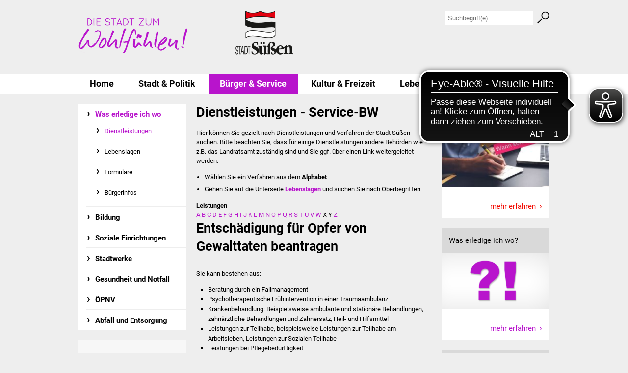

--- FILE ---
content_type: text/html;charset=UTF-8
request_url: https://www.suessen.de/-/Dienstleistungen/entschaedigung-fuer-opfer-von-gewalttaten-beantragen/vbid1023
body_size: 11708
content:
<!DOCTYPE HTML>
<html lang="de" dir="ltr">
<head>
<meta charset="UTF-8">
<meta name="viewport" content="width=device-width, initial-scale=1.0, user-scalable=no, minimum-scale=1.0">
<meta name="generator" content="dvv-Mastertemplates 24.2.0.1-RELEASE">
<meta name="description" content="Sie kann bestehen aus:

 Beratung durch ein Fallmanagement
 Psychotherapeutische Frühintervention in einer Traumaambulanz
 Krankenbehandlung: Beispielsweise ambulante und ...">
<meta name="og:title" content="Dienstleistungen">
<meta name="og:description" content="Sie kann bestehen aus:

 Beratung durch ein Fallmanagement
 Psychotherapeutische Frühintervention in einer Traumaambulanz
 Krankenbehandlung: Beispielsweise ambulante und ...">
<meta name="og:type" content="website">
<meta name="og:locale" content="de">
<meta name="og:url" content="https://www.suessen.de/home/buerger+und+service/Dienstleistungen.html">
<meta name="robots" content="index, follow">
<meta name="google-site-verification" content="WFu3pNwfoeUMsE6tGjCRr5hyFiWEJeq7434Lg4o5VK8">
<title>Stadt Süßen: Dienstleistungen Entschädigung für Opfer von Gewalttaten beantragen</title>
<link rel="shortcut icon" href="/site/Suessen-Internet/resourceCached/10.2.1.1a/img/favicon.ico">
<link href="/common/js/jQuery/jquery-ui-themes/1.13.2/base/jquery-ui.min.css" rel="stylesheet" type="text/css">
<link href="/site/Suessen-Internet/resourceCached/10.2.1.1a/css/master.css" rel="stylesheet" type="text/css">
<link href="/site/Suessen-Internet/resourceCached/10.2.1.1a/css/custom.css" rel="stylesheet" type="text/css">
<link href="/site/Suessen-Internet/resourceCached/10.2.1.1a/css/eyeable.css" rel="stylesheet" type="text/css">
<!--[if lt IE 9]><script src="https://raw.github.com/aFarkas/html5shiv/master/dist/html5shiv.js"></script><![endif]-->
<script async src="https://cdn.eye-able.com/configs/www.suessen.de.js"></script>
<script async src="https://cdn.eye-able.com/public/js/eyeAble.js"></script>
<script src="https://www.suessen.de/ccm19os/os19ccm/public/index.php/app.js?apiKey=feaf0520a03a4e7f652ea06feb9ebfce413c9a475e137d81&amp;domain=880290a" referrerpolicy="origin"></script><script src="/common/js/jQuery/3.6.4/jquery.min.js"></script>
<script src="/common/js/jQuery/external/dvvWidth/dvvSizes-min.js"></script>
<script src="/common/js/jQuery/jquery-ui/1.13.2_k1/jquery-ui.min.js"></script>
<script src="/site/Suessen-Internet/resourceCached/10.2.1.1a/mergedScript_de.js"></script>
<script src="/site/Suessen-Internet/resourceCached/10.2.1.1a/js/app.js"></script>
<script src="/site/Suessen-Internet/resourceCached/10.2.1.1a/js/jquery.flexnav.js"></script>
<script src="/site/Suessen-Internet/resourceCached/10.2.1.1a/js/eyeable.js"></script>
<script defer src="/site/Suessen-Internet/resourceCached/10.2.1.1a/search-autocomplete/autocomplete.js"></script>
<script>
jQuery.noConflict();
jQuery(function(){jQuery.dvvWidth({"widths": [0, 475, 740, 960]});});
jQuery(function () {
    jQuery('.pbsearch-autocomplete').pbsearch_autocomplete({
        url: '/site/Suessen-Internet/search-autocomplete/11368322/index.html',
        delay: 300,
        maxTerms: 5,
        minLength: 3,
        rows: 20,
        avoidParallelRequests: true
    });
});
</script>
<link href="/site/Suessen-Internet/resourceCached/10.2.1.1a/service-bw/css/sbw.css" rel="stylesheet" type="text/css">
</head>
	<body id="node11368322" class="knot_11069560 verfahren-detail body_node Stadt">
		<header id="header">
			<!-- top-custom.vm start -->
<div class="ym-grid ym-noprint linearize-level-2">


	<nav id="skipnav">
		<ul class="ym-skiplinks">
			<li><a class="ym-skip" href="#navigation">Gehe zum Navigationsbereich</a></li>
			<li><a class="ym-skip" href="#content">Gehe zum Inhalt</a></li>
		</ul>
	</nav>
	<div class="zeile0">
		<a href="/site/Suessen-Internet/node/11103153/index.html" class="kontakt">Kontakt</a>
		<div id="flex-nav">
			<div class="menu-button one-page">Men&uuml;</div>
			<nav>
				<ul class="flexnav one-page">
 <li class="nav_11069469"><a href="/home/stadt+und+politik.html">Stadt &amp; Politik</a>
  <ul>
   <li class="nav_11069479"><a href="/home/stadt+und+politik/buergermeister.html">Bürgermeister</a>
    <ul>
     <li class="nav_16406237"><a href="/home/stadt+und+politik/reden.html">Reden</a></li>
    </ul></li>
   <li class="nav_11069489"><a href="/home/stadt+und+politik/gemeinderat.html">Gemeinderat</a>
    <ul>
     <li class="nav_11084032"><a href="/home/stadt+und+politik/Ausschuesse.html">Ausschüsse</a></li>
     <li class="nav_11084009"><a href="/home/stadt+und+politik/Ratsinfosystem.html">Ratsinformationssystem</a></li>
    </ul></li>
   <li class="nav_11069529"><a href="/home/stadt+und+politik/jugendbeirat.html">Jugendbeirat</a>
    <ul>
     <li class="nav_11700691"><a href="/home/stadt+und+politik/summerrockfestival.html">Summerrockfestival</a></li>
     <li class="nav_11700714"><a href="/home/stadt+und+politik/hallenbadparty.html">Hallenbadparty</a></li>
    </ul></li>
   <li class="nav_11069499"><a href="/home/stadt+und+politik/stadtverwaltung.html">Stadtverwaltung</a>
    <ul>
     <li class="nav_11084060"><a href="/home/stadt+und+politik/Ansprechpartner.html">Ansprechpartner</a></li>
     <li class="nav_11092220"><a href="/home/stadt+und+politik/Behoerdenwegweiser.html">Behördenwegweiser</a></li>
     <li class="nav_11084071"><a href="/home/stadt+und+politik/Stellen.html">Stellenangebote</a></li>
     <li class="nav_11103153"><a href="/home/stadt+und+politik/Kontakt.html">Kontakt</a></li>
    </ul></li>
   <li class="nav_11069509"><a href="/home/stadt+und+politik/veroeffentlichungen.html">Veröffentlichungen</a>
    <ul>
     <li class="nav_11376317"><a href="/home/stadt+und+politik/ortsrecht.html">Ortsrecht</a></li>
     <li class="nav_11377346"><a href="/home/stadt+und+politik/fnp+_+bebauungsplaene.html">FNP / Bebauungspläne</a></li>
     <li class="nav_18187405"><a href="/home/stadt+und+politik/wahlen.html">Wahlen</a></li>
    </ul></li>
   <li class="nav_11069519"><a href="/home/stadt+und+politik/stadtinfo.html">Stadtinfo</a>
    <ul>
     <li class="nav_17854818"><a href="/home/stadt+und+politik/jubilaeumsjahr+2021.html">Jubiläumsjahr 2021</a></li>
     <li class="nav_11084323"><a href="/home/stadt+und+politik/partnerstaedte.html">Partnerstädte</a></li>
    </ul></li>
   <li class="nav_11069539"><a href="/home/stadt+und+politik/projekte.html">Projekte</a>
    <ul>
     <li class="nav_21368978"><a href="/home/stadt+und+politik/schulentwicklung+bizet.html">Schulentwicklung Bizet</a></li>
     <li class="nav_21369024"><a href="/home/stadt+und+politik/sanierung+des+hallenbads.html">Sanierung Hallenbad</a></li>
     <li class="nav_21369243"><a href="/home/stadt+und+politik/sanierung+bizethalle.html">Sanierung Bizethalle</a></li>
     <li class="nav_22406661"><a href="/home/stadt+und+politik/ortsentwicklung.html">Ortsentwicklung</a></li>
    </ul></li>
   <li class="nav_11069550"><a href="/home/stadt+und+politik/presse.html">Presse</a></li>
  </ul></li>
 <li class="nav_11069560 currentParent"><a href="/home/buerger+und+service.html">Bürger &amp; Service</a>
  <ul>
   <li class="nav_11069580 currentParent"><a href="/home/buerger+und+service/was+erledige+ich+wo.html">Was erledige ich wo</a>
    <ul>
     <li class="nav_11368322 current"><a aria-current="page" class="active" href="/home/buerger+und+service/Dienstleistungen.html">Dienstleistungen</a></li>
     <li class="nav_11368333"><a href="/home/buerger+und+service/Lebenslagen.html">Lebenslagen</a></li>
     <li class="nav_14295778"><a href="/home/buerger+und+service/formulare.html">Formulare</a></li>
     <li class="nav_11383571"><a href="/home/buerger+und+service/Buergerinfos.html">Bürgerinfos</a></li>
    </ul></li>
   <li class="nav_11069570"><a href="/home/buerger+und+service/bildung.html">Bildung</a>
    <ul>
     <li class="nav_11368483"><a href="/home/buerger+und+service/schulen.html">Schulen</a></li>
     <li class="nav_11368493"><a href="/home/buerger+und+service/kindergaerten.html">Kindergärten</a></li>
     <li class="nav_11368503"><a href="/home/buerger+und+service/kolping-musikschule.html">Kolping-Musikschule</a></li>
     <li class="nav_11368514"><a href="/home/buerger+und+service/volkshochschule.html">Volkshochschule</a></li>
    </ul></li>
   <li class="nav_11069590"><a href="/home/buerger+und+service/soziale+einrichtungen.html">Soziale Einrichtungen</a>
    <ul>
     <li class="nav_11393734"><a href="/home/buerger+und+service/kirchen.html">Kirchen</a></li>
     <li class="nav_11393325"><a href="/home/buerger+und+service/lokale+agenda.html">Lokale Agenda</a></li>
     <li class="nav_11393746"><a href="/home/buerger+und+service/jugendhaus.html">Jugendhaus</a></li>
     <li class="nav_17057438"><a href="/home/buerger+und+service/fachteam+jugend.html">Fachteam Jugend</a></li>
     <li class="nav_20543233"><a href="/home/buerger+und+service/kinder-+und+familienzentrum.html">Kinder- und Familienzentrum</a></li>
    </ul></li>
   <li class="nav_11069610"><a href="/home/buerger+und+service/stadtwerke.html">Stadtwerke</a>
    <ul>
     <li class="nav_14424467"><a href="/home/buerger+und+service/suenergie.html">Suenergie</a></li>
    </ul></li>
   <li class="nav_11069620"><a href="/home/buerger+und+service/gesundheit+und+notfall.html">Gesundheit und Notfall</a>
    <ul>
     <li class="nav_11421766"><a href="/home/buerger+und+service/aerzte+und+apotheken.html">Ärzte und Apotheken</a></li>
     <li class="nav_17402144"><a href="/home/buerger+und+service/pflege+von+angehoerigen.html">Pflege von Angehörigen</a></li>
     <li class="nav_24286839"><a href="/home/buerger+und+service/hitzewarnung+_+uv-index.html">Hitzewarnung / UV-Index</a></li>
    </ul></li>
   <li class="nav_11069630"><a href="/home/buerger+und+service/oepnv.html">ÖPNV</a>
    <ul>
     <li class="nav_23148250"><a href="/home/buerger+und+service/buergerbus+_mobs_.html">Bürgerbus (MOBS)</a></li>
    </ul></li>
   <li class="nav_11410005"><a href="/home/buerger+und+service/Abfall_Entsorgung.html">Abfall und Entsorgung</a></li>
  </ul></li>
 <li class="nav_11069640"><a href="/home/kultur+und+freizeit.html">Kultur &amp; Freizeit</a>
  <ul>
   <li class="nav_11069670"><a href="/home/kultur+und+freizeit/veranstaltungen.html">Veranstaltungen</a>
    <ul>
     <li class="nav_11394110"><a href="/home/kultur+und+freizeit/stadtfest.html">Stadtfest</a></li>
     <li class="nav_11394133"><a href="/home/kultur+und+freizeit/ostermarkt.html">Ostermarkt</a></li>
    </ul></li>
   <li class="nav_11069660"><a href="/home/kultur+und+freizeit/einrichtungen.html">Einrichtungen</a>
    <ul>
     <li class="nav_11397010"><a href="/home/kultur+und+freizeit/hallenbad.html">Hallenbad</a></li>
     <li class="nav_11397021"><a href="/home/kultur+und+freizeit/stadtbuecherei.html">Stadtbücherei</a></li>
     <li class="nav_11397086"><a href="/home/kultur+und+freizeit/Archiv.html">Stadtarchiv</a></li>
     <li class="nav_11397036"><a href="/home/kultur+und+freizeit/Zehntscheuer.html">Zehntscheuer</a></li>
     <li class="nav_11397067"><a href="/home/kultur+und+freizeit/buergerhaus.html">Bürgerhaus</a></li>
     <li class="nav_15312281"><a href="/home/kultur+und+freizeit/kulturhalle.html">Kulturhalle</a></li>
    </ul></li>
   <li class="nav_11069650"><a href="/home/kultur+und+freizeit/vereine.html">Vereine und Parteien</a>
    <ul>
     <li class="nav_11387052"><a href="/home/kultur+und+freizeit/Selbsteintrag_Vereine.html">Selbsteintrag Vereine</a></li>
     <li class="nav_11392054"><a href="/home/kultur+und+freizeit/beirat+vereine.html">Beirat Süßener Vereine</a></li>
    </ul></li>
   <li class="nav_11069680"><a href="/home/kultur+und+freizeit/sportanlagen.html">Sportanlagen</a></li>
   <li class="nav_11069690"><a href="/home/kultur+und+freizeit/tourismus.html">Tourismus</a>
    <ul>
     <li class="nav_15045485"><a href="/home/kultur+und+freizeit/erlebnisregion+schwaebischer+albtrauf.html">Erlebnisregion Schwäbischer Albtrauf</a></li>
     <li class="nav_11421121"><a href="/home/kultur+und+freizeit/route+der+industriekultur.html">Route der Industriekultur</a></li>
    </ul></li>
  </ul></li>
 <li class="nav_11069700"><a href="/home/lebenslagen.html">Lebenslagen</a>
  <ul>
   <li class="nav_11069720"><a href="/home/lebenslagen/senioren.html">Senioren</a>
    <ul>
     <li class="nav_12187189"><a href="/home/lebenslagen/stadtseniorenrat.html">Stadtseniorenrat</a></li>
     <li class="nav_13707894"><a href="/home/lebenslagen/sommerwochen+fuer+aeltere.html">Sommerwochen für Ältere</a></li>
     <li class="nav_13510276"><a href="/home/lebenslagen/seniorenwohn-+und+pflegeheim.html">Seniorenwohn- und Pflegeheim</a></li>
    </ul></li>
   <li class="nav_11069710"><a href="/home/lebenslagen/familien.html">Familien</a>
    <ul>
     <li class="nav_14870560"><a href="/home/lebenslagen/familientreff.html">Familientreff</a></li>
    </ul></li>
   <li class="nav_11069730"><a href="/home/lebenslagen/kinder+und+jugendliche.html">Kinder und Jugendliche</a>
    <ul>
     <li class="nav_15241669"><a href="/home/lebenslagen/schuelerferienprogramm.html">Schülerferienprogramm</a></li>
    </ul></li>
   <li class="nav_11069740"><a href="/home/lebenslagen/migration+und+integration.html">Migration und Integration</a>
    <ul>
     <li class="nav_11393495"><a href="/home/lebenslagen/freundeskreis+asyl.html">Freundeskreis Asyl</a></li>
     <li class="nav_19592287"><a href="/home/lebenslagen/ukraine-hilfe.html">Ukraine-Hilfe</a></li>
    </ul></li>
   <li class="nav_15835650"><a href="/home/lebenslagen/wohnen.html">Wohnen </a>
    <ul>
     <li class="nav_14686581"><a href="/home/lebenslagen/bauen+in+suessen.html">Bauen in Süßen</a></li>
     <li class="nav_15299868"><a href="/home/lebenslagen/wohnimmobilien+_+baugrundstuecke.html">Wohnimmobilien + Baugrundstücke</a></li>
    </ul></li>
  </ul></li>
 <li class="nav_11069791"><a href="/home/wirtschaft.html">Wirtschaft</a>
  <ul>
   <li class="nav_11069851"><a href="/home/wirtschaft/haushalt+_+infos.html">Haushalt &amp; Infos</a></li>
   <li class="nav_11069811"><a href="/home/wirtschaft/wirtschaftsfoerderung.html">Wirtschaftsförderung</a>
    <ul>
     <li class="nav_11069821"><a href="/home/wirtschaft/gewerbeimmobilien.html">Gewerbeimmobilien</a></li>
     <li class="nav_18548484"><a href="/home/wirtschaft/ikg+auen.html">IKG Auen</a></li>
    </ul></li>
   <li class="nav_11069801"><a href="/home/wirtschaft/ausschreibungen.html">Ausschreibungen</a>
    <ul>
     <li class="nav_16404413"><a href="/home/wirtschaft/oeffentliche+ausschreibung.html">Öffentliche Ausschreibung</a></li>
     <li class="nav_16404438"><a href="/home/wirtschaft/europaweite+ausschreibung.html">Europaweite Ausschreibung</a></li>
     <li class="nav_16404451"><a href="/home/wirtschaft/beschraenkte+ausschreibung.html">Beschränkte Ausschreibung</a></li>
     <li class="nav_16404494"><a href="/home/wirtschaft/freihaendige+vergabe.html">Freihändige Vergabe</a></li>
    </ul></li>
   <li class="nav_11069841"><a href="/home/wirtschaft/gewerbeverzeichnis.html">Gewerbeverzeichnis</a>
    <ul>
     <li class="nav_11388032"><a href="/home/wirtschaft/Gewerbeverzeichnis+Selbsteintrag.html">Gewerbe - Selbsteintrag</a></li>
    </ul></li>
  </ul></li>
</ul>
			</nav>
		</div>
	</div>
	<div class="zeile">
		<div class="ym-wrapper">
			<div class="ym-wbox">


				<div class="ym-g33 ym-gl leer">
					&nbsp;
				</div>
				<div class="ym-g33 ym-gl logo">
					<a href="/home.html" class="logo">
						<img src="/site/Suessen-Internet/resourceCached/10.2.1.1a/img/logo.png" alt="Startseite">
					</a>
				</div>
				<div class="ym-g33 rechts ym-gr">

					<div class="oben-rechts">
						<a class="login float-right" href="/auth/index.html?secure=true&amp;url=%2F-%2FDienstleistungen%2Fentschaedigung-fuer-opfer-von-gewalttaten-beantragen%2Fvbid1023">
							<img src="/master/img/leer8x8.gif" alt="">
						</a>




             <div id="quicksearch" class="quicksearchdiv">
        <form action="/site/Suessen-Internet/search/11068718/index.html" class="quicksearch noprint"
          role="search" method="GET">


                <input type="hidden" name="quicksearch" value="true">
        <label for="qs_query">Suche</label>
        <span class="nowrap">
            <input name="query" id="qs_query" class="quicksearchtext pbsearch-autocomplete"
                                   placeholder="Suchbegriff(e)" type="search"
>
            <input class="quicksearchimg" type="image" src="/site/Suessen-Internet/resourceCached/10.2.1.1a/img/links/button-search.png"
                   alt="Suche starten">
        </span>
    </form>
</div>
					</div>
				</div>
			</div>
		</div>
	</div>
	<div class="zeile2">
		<div class="ym-wrapper">
			<div class="ym-wbox">
				<div class="ym-g100">
					<nav id="nav">
						<a id="navigation"></a>
						<div class="ym-hlist">
							<ul class="ym-vlist">
 <li class="nav_11068718"><a href="/home.html" lang="en">Home</a>
  <ul>
   <li class="nav_11069469"><a href="/home/stadt+und+politik.html">Stadt &amp; Politik</a>
    <ul>
     <li class="nav_11069479"><a href="/home/stadt+und+politik/buergermeister.html">Bürgermeister</a>
      <ul>
       <li class="nav_16406237"><a href="/home/stadt+und+politik/reden.html">Reden</a></li>
      </ul></li>
     <li class="nav_11069489"><a href="/home/stadt+und+politik/gemeinderat.html">Gemeinderat</a>
      <ul>
       <li class="nav_11084032"><a href="/home/stadt+und+politik/Ausschuesse.html">Ausschüsse</a></li>
       <li class="nav_11084009"><a href="/home/stadt+und+politik/Ratsinfosystem.html">Ratsinformationssystem</a></li>
      </ul></li>
     <li class="nav_11069529"><a href="/home/stadt+und+politik/jugendbeirat.html">Jugendbeirat</a>
      <ul>
       <li class="nav_11700691"><a href="/home/stadt+und+politik/summerrockfestival.html">Summerrockfestival</a></li>
       <li class="nav_11700714"><a href="/home/stadt+und+politik/hallenbadparty.html">Hallenbadparty</a></li>
      </ul></li>
     <li class="nav_11069499"><a href="/home/stadt+und+politik/stadtverwaltung.html">Stadtverwaltung</a>
      <ul>
       <li class="nav_11084060"><a href="/home/stadt+und+politik/Ansprechpartner.html">Ansprechpartner</a></li>
       <li class="nav_11092220"><a href="/home/stadt+und+politik/Behoerdenwegweiser.html">Behördenwegweiser</a></li>
       <li class="nav_11084071"><a href="/home/stadt+und+politik/Stellen.html">Stellenangebote</a></li>
       <li class="nav_11103153"><a href="/home/stadt+und+politik/Kontakt.html">Kontakt</a></li>
      </ul></li>
     <li class="nav_11069509"><a href="/home/stadt+und+politik/veroeffentlichungen.html">Veröffentlichungen</a>
      <ul>
       <li class="nav_11376317"><a href="/home/stadt+und+politik/ortsrecht.html">Ortsrecht</a></li>
       <li class="nav_11377346"><a href="/home/stadt+und+politik/fnp+_+bebauungsplaene.html">FNP / Bebauungspläne</a></li>
       <li class="nav_18187405"><a href="/home/stadt+und+politik/wahlen.html">Wahlen</a></li>
      </ul></li>
     <li class="nav_11069519"><a href="/home/stadt+und+politik/stadtinfo.html">Stadtinfo</a>
      <ul>
       <li class="nav_17854818"><a href="/home/stadt+und+politik/jubilaeumsjahr+2021.html">Jubiläumsjahr 2021</a></li>
       <li class="nav_11084323"><a href="/home/stadt+und+politik/partnerstaedte.html">Partnerstädte</a></li>
      </ul></li>
     <li class="nav_11069539"><a href="/home/stadt+und+politik/projekte.html">Projekte</a>
      <ul>
       <li class="nav_21368978"><a href="/home/stadt+und+politik/schulentwicklung+bizet.html">Schulentwicklung Bizet</a></li>
       <li class="nav_21369024"><a href="/home/stadt+und+politik/sanierung+des+hallenbads.html">Sanierung Hallenbad</a></li>
       <li class="nav_21369243"><a href="/home/stadt+und+politik/sanierung+bizethalle.html">Sanierung Bizethalle</a></li>
       <li class="nav_22406661"><a href="/home/stadt+und+politik/ortsentwicklung.html">Ortsentwicklung</a></li>
      </ul></li>
     <li class="nav_11069550"><a href="/home/stadt+und+politik/presse.html">Presse</a></li>
    </ul></li>
   <li class="nav_11069560 currentParent"><a href="/home/buerger+und+service.html">Bürger &amp; Service</a>
    <ul>
     <li class="nav_11069580 currentParent"><a href="/home/buerger+und+service/was+erledige+ich+wo.html">Was erledige ich wo</a>
      <ul>
       <li class="nav_11368322 current"><a aria-current="page" class="active" href="/home/buerger+und+service/Dienstleistungen.html">Dienstleistungen</a></li>
       <li class="nav_11368333"><a href="/home/buerger+und+service/Lebenslagen.html">Lebenslagen</a></li>
       <li class="nav_14295778"><a href="/home/buerger+und+service/formulare.html">Formulare</a></li>
       <li class="nav_11383571"><a href="/home/buerger+und+service/Buergerinfos.html">Bürgerinfos</a></li>
      </ul></li>
     <li class="nav_11069570"><a href="/home/buerger+und+service/bildung.html">Bildung</a>
      <ul>
       <li class="nav_11368483"><a href="/home/buerger+und+service/schulen.html">Schulen</a></li>
       <li class="nav_11368493"><a href="/home/buerger+und+service/kindergaerten.html">Kindergärten</a></li>
       <li class="nav_11368503"><a href="/home/buerger+und+service/kolping-musikschule.html">Kolping-Musikschule</a></li>
       <li class="nav_11368514"><a href="/home/buerger+und+service/volkshochschule.html">Volkshochschule</a></li>
      </ul></li>
     <li class="nav_11069590"><a href="/home/buerger+und+service/soziale+einrichtungen.html">Soziale Einrichtungen</a>
      <ul>
       <li class="nav_11393734"><a href="/home/buerger+und+service/kirchen.html">Kirchen</a></li>
       <li class="nav_11393325"><a href="/home/buerger+und+service/lokale+agenda.html">Lokale Agenda</a></li>
       <li class="nav_11393746"><a href="/home/buerger+und+service/jugendhaus.html">Jugendhaus</a></li>
       <li class="nav_17057438"><a href="/home/buerger+und+service/fachteam+jugend.html">Fachteam Jugend</a></li>
       <li class="nav_20543233"><a href="/home/buerger+und+service/kinder-+und+familienzentrum.html">Kinder- und Familienzentrum</a></li>
      </ul></li>
     <li class="nav_11069610"><a href="/home/buerger+und+service/stadtwerke.html">Stadtwerke</a>
      <ul>
       <li class="nav_14424467"><a href="/home/buerger+und+service/suenergie.html">Suenergie</a></li>
      </ul></li>
     <li class="nav_11069620"><a href="/home/buerger+und+service/gesundheit+und+notfall.html">Gesundheit und Notfall</a>
      <ul>
       <li class="nav_11421766"><a href="/home/buerger+und+service/aerzte+und+apotheken.html">Ärzte und Apotheken</a></li>
       <li class="nav_17402144"><a href="/home/buerger+und+service/pflege+von+angehoerigen.html">Pflege von Angehörigen</a></li>
       <li class="nav_24286839"><a href="/home/buerger+und+service/hitzewarnung+_+uv-index.html">Hitzewarnung / UV-Index</a></li>
      </ul></li>
     <li class="nav_11069630"><a href="/home/buerger+und+service/oepnv.html">ÖPNV</a>
      <ul>
       <li class="nav_23148250"><a href="/home/buerger+und+service/buergerbus+_mobs_.html">Bürgerbus (MOBS)</a></li>
      </ul></li>
     <li class="nav_11410005"><a href="/home/buerger+und+service/Abfall_Entsorgung.html">Abfall und Entsorgung</a></li>
    </ul></li>
   <li class="nav_11069640"><a href="/home/kultur+und+freizeit.html">Kultur &amp; Freizeit</a>
    <ul>
     <li class="nav_11069670"><a href="/home/kultur+und+freizeit/veranstaltungen.html">Veranstaltungen</a>
      <ul>
       <li class="nav_11394110"><a href="/home/kultur+und+freizeit/stadtfest.html">Stadtfest</a></li>
       <li class="nav_11394133"><a href="/home/kultur+und+freizeit/ostermarkt.html">Ostermarkt</a></li>
      </ul></li>
     <li class="nav_11069660"><a href="/home/kultur+und+freizeit/einrichtungen.html">Einrichtungen</a>
      <ul>
       <li class="nav_11397010"><a href="/home/kultur+und+freizeit/hallenbad.html">Hallenbad</a></li>
       <li class="nav_11397021"><a href="/home/kultur+und+freizeit/stadtbuecherei.html">Stadtbücherei</a></li>
       <li class="nav_11397086"><a href="/home/kultur+und+freizeit/Archiv.html">Stadtarchiv</a></li>
       <li class="nav_11397036"><a href="/home/kultur+und+freizeit/Zehntscheuer.html">Zehntscheuer</a></li>
       <li class="nav_11397067"><a href="/home/kultur+und+freizeit/buergerhaus.html">Bürgerhaus</a></li>
       <li class="nav_15312281"><a href="/home/kultur+und+freizeit/kulturhalle.html">Kulturhalle</a></li>
      </ul></li>
     <li class="nav_11069650"><a href="/home/kultur+und+freizeit/vereine.html">Vereine und Parteien</a>
      <ul>
       <li class="nav_11387052"><a href="/home/kultur+und+freizeit/Selbsteintrag_Vereine.html">Selbsteintrag Vereine</a></li>
       <li class="nav_11392054"><a href="/home/kultur+und+freizeit/beirat+vereine.html">Beirat Süßener Vereine</a></li>
      </ul></li>
     <li class="nav_11069680"><a href="/home/kultur+und+freizeit/sportanlagen.html">Sportanlagen</a></li>
     <li class="nav_11069690"><a href="/home/kultur+und+freizeit/tourismus.html">Tourismus</a>
      <ul>
       <li class="nav_15045485"><a href="/home/kultur+und+freizeit/erlebnisregion+schwaebischer+albtrauf.html">Erlebnisregion Schwäbischer Albtrauf</a></li>
       <li class="nav_11421121"><a href="/home/kultur+und+freizeit/route+der+industriekultur.html">Route der Industriekultur</a></li>
      </ul></li>
    </ul></li>
   <li class="nav_11069700"><a href="/home/lebenslagen.html">Lebenslagen</a>
    <ul>
     <li class="nav_11069720"><a href="/home/lebenslagen/senioren.html">Senioren</a>
      <ul>
       <li class="nav_12187189"><a href="/home/lebenslagen/stadtseniorenrat.html">Stadtseniorenrat</a></li>
       <li class="nav_13707894"><a href="/home/lebenslagen/sommerwochen+fuer+aeltere.html">Sommerwochen für Ältere</a></li>
       <li class="nav_13510276"><a href="/home/lebenslagen/seniorenwohn-+und+pflegeheim.html">Seniorenwohn- und Pflegeheim</a></li>
      </ul></li>
     <li class="nav_11069710"><a href="/home/lebenslagen/familien.html">Familien</a>
      <ul>
       <li class="nav_14870560"><a href="/home/lebenslagen/familientreff.html">Familientreff</a></li>
      </ul></li>
     <li class="nav_11069730"><a href="/home/lebenslagen/kinder+und+jugendliche.html">Kinder und Jugendliche</a>
      <ul>
       <li class="nav_15241669"><a href="/home/lebenslagen/schuelerferienprogramm.html">Schülerferienprogramm</a></li>
      </ul></li>
     <li class="nav_11069740"><a href="/home/lebenslagen/migration+und+integration.html">Migration und Integration</a>
      <ul>
       <li class="nav_11393495"><a href="/home/lebenslagen/freundeskreis+asyl.html">Freundeskreis Asyl</a></li>
       <li class="nav_19592287"><a href="/home/lebenslagen/ukraine-hilfe.html">Ukraine-Hilfe</a></li>
      </ul></li>
     <li class="nav_15835650"><a href="/home/lebenslagen/wohnen.html">Wohnen </a>
      <ul>
       <li class="nav_14686581"><a href="/home/lebenslagen/bauen+in+suessen.html">Bauen in Süßen</a></li>
       <li class="nav_15299868"><a href="/home/lebenslagen/wohnimmobilien+_+baugrundstuecke.html">Wohnimmobilien + Baugrundstücke</a></li>
      </ul></li>
    </ul></li>
   <li class="nav_11069791"><a href="/home/wirtschaft.html">Wirtschaft</a>
    <ul>
     <li class="nav_11069851"><a href="/home/wirtschaft/haushalt+_+infos.html">Haushalt &amp; Infos</a></li>
     <li class="nav_11069811"><a href="/home/wirtschaft/wirtschaftsfoerderung.html">Wirtschaftsförderung</a>
      <ul>
       <li class="nav_11069821"><a href="/home/wirtschaft/gewerbeimmobilien.html">Gewerbeimmobilien</a></li>
       <li class="nav_18548484"><a href="/home/wirtschaft/ikg+auen.html">IKG Auen</a></li>
      </ul></li>
     <li class="nav_11069801"><a href="/home/wirtschaft/ausschreibungen.html">Ausschreibungen</a>
      <ul>
       <li class="nav_16404413"><a href="/home/wirtschaft/oeffentliche+ausschreibung.html">Öffentliche Ausschreibung</a></li>
       <li class="nav_16404438"><a href="/home/wirtschaft/europaweite+ausschreibung.html">Europaweite Ausschreibung</a></li>
       <li class="nav_16404451"><a href="/home/wirtschaft/beschraenkte+ausschreibung.html">Beschränkte Ausschreibung</a></li>
       <li class="nav_16404494"><a href="/home/wirtschaft/freihaendige+vergabe.html">Freihändige Vergabe</a></li>
      </ul></li>
     <li class="nav_11069841"><a href="/home/wirtschaft/gewerbeverzeichnis.html">Gewerbeverzeichnis</a>
      <ul>
       <li class="nav_11388032"><a href="/home/wirtschaft/Gewerbeverzeichnis+Selbsteintrag.html">Gewerbe - Selbsteintrag</a></li>
      </ul></li>
    </ul></li>
  </ul></li>
</ul>
						</div>
					</nav>
				</div>
			</div>
		</div>
	</div>
</div>
<!-- top-custom.vm end -->
		</header>


		<div id="main" class="ym-clearfix" role="main">

			<div class="ym-column linearize-level-1">
				<div class="ym-col1 ym-noprint">
					<div class="ym-cbox">
<nav class="nav-outer">
<div class="ym-vlist ym-noprint">
<ul class="ym-vlist">
 <li class="currentParent"><a href="/home/buerger+und+service/was+erledige+ich+wo.html">Was erledige ich wo</a>
  <ul>
   <li class="current"><a aria-current="page" class="active" href="/home/buerger+und+service/Dienstleistungen.html">Dienstleistungen</a></li>
   <li><a href="/home/buerger+und+service/Lebenslagen.html">Lebenslagen</a></li>
   <li><a href="/home/buerger+und+service/formulare.html">Formulare</a></li>
   <li><a href="/home/buerger+und+service/Buergerinfos.html">Bürgerinfos</a></li>
  </ul></li>
 <li><a href="/home/buerger+und+service/bildung.html">Bildung</a></li>
 <li><a href="/home/buerger+und+service/soziale+einrichtungen.html">Soziale Einrichtungen</a></li>
 <li><a href="/home/buerger+und+service/stadtwerke.html">Stadtwerke</a></li>
 <li><a href="/home/buerger+und+service/gesundheit+und+notfall.html">Gesundheit und Notfall</a></li>
 <li><a href="/home/buerger+und+service/oepnv.html">ÖPNV</a></li>
 <li><a href="/home/buerger+und+service/Abfall_Entsorgung.html">Abfall und Entsorgung</a></li>
</ul>
</div>
</nav>

					</div>
					<div class="ym-navslot">
						<div class="anschrift">
							<h4>Stadt S&uuml;&szlig;en</h4>
							Heidenheimer Stra&szlig;e 30<br>
							73079 S&uuml;&szlig;en<br>
							<br>
							E-Mail <a target="_blank" class="mailLink" href="mailto:info@suessen.de">
								info@suessen.de</a><br>
							Telefon 07162/96 16-111<br>
							Telefax 07162/96 16-114<br>
							<a href="/site/Suessen-Internet/node/11103153/index.html" class="kontakt">Kontakt</a>
						</div>
						<div class="social">
							<h4>Social Media</h4>
							<a target="_blank" class="externLink" href="https://www.facebook.com/stadt.suessen">
								<img src="/site/Suessen-Internet/resourceCached/10.2.1.1a/img/facebook.png" alt="facebook">
								<span class="text">Facebook</span>
							</a>
						</div>
					</div>
				</div>
							<div class="ym-col2">
								<div class="ym-cbox">
<div class="wayhome noprint">
  Sie sind hier:: <span class="wayhome">
<span class="nav_11068718"><a href="/home.html" lang="en">Home</a></span>
 / <span class="nav_11069560"><a href="/home/buerger+und+service.html">B&uuml;rger &amp; Service</a></span>
 / <span class="nav_11069580"><a href="/home/buerger+und+service/was+erledige+ich+wo.html">Was erledige ich wo</a></span>
 / <span class="nav_11368322 current"><span aria-current="page" class="active">Dienstleistungen</span></span>
</span>
</div>
<a id="pageTop"></a>
<section id="content">
<a id="anker11368326"></a><article class="composedcontent-suessen-standardseite block_11368326" id="cc_11368326">
  <h1 class="basecontent-headline" id="anker11368327">Dienstleistungen  - Service-BW</h1>

  <p class="basecontent-line-break-text" id="anker11395723">Hier können Sie gezielt nach Dienstleistungen und Verfahren der Stadt Süßen suchen. <u>Bitte beachten Sie</u>, dass für einige Dienstleistungen andere Behörden wie z.B. das Landratsamt zuständig sind und Sie ggf. über einen Link weitergeleitet werden.</p>
  <div class="basecontent-list align-left" id="anker11395761">
    <ul><li>Wählen Sie ein Verfahren aus dem<strong> Alphabet</strong></li><li>Gehen Sie auf die Unterseite <a class="internerLink" href="/home/buerger+und+service/Lebenslagen.html" title="zu den Lebenslagen"><strong>Lebenslagen</strong></a> und suchen Sie nach Oberbegriffen</li></ul>
  </div>
</article>
    <!-- url_module = /service-bw/index.vm -->
<div class="verfahren">
                        <strong class="modul">Leistungen</strong>

                    <div aria-label="Register" class="folderRegister ym-noprint ui-widget" role="navigation">  <a class="ym-skiplinks" href="#rb1end">Alphabetisches Register überspringen</a>  <span class="ui-corner-all ui-state-default"><a class="aktiv padMe" href="/,(ankerA)/home/buerger+und+service/Dienstleistungen.html#ankerA" title="Buchstabe A">A</a></span>  <span class="ui-corner-all ui-state-default"><a class="aktiv padMe" href="/,(ankerB)/home/buerger+und+service/Dienstleistungen.html#ankerB" title="Buchstabe B">B</a></span>  <span class="ui-corner-all ui-state-default"><a class="aktiv padMe" href="/,(ankerC)/home/buerger+und+service/Dienstleistungen.html#ankerC" title="Buchstabe C">C</a></span>  <span class="ui-corner-all ui-state-default"><a class="aktiv padMe" href="/,(ankerD)/home/buerger+und+service/Dienstleistungen.html#ankerD" title="Buchstabe D">D</a></span>  <span class="ui-corner-all ui-state-default"><a class="aktiv padMe" href="/,(ankerE)/home/buerger+und+service/Dienstleistungen.html#ankerE" title="Buchstabe E">E</a></span>  <span class="ui-corner-all ui-state-default"><a class="aktiv padMe" href="/,(ankerF)/home/buerger+und+service/Dienstleistungen.html#ankerF" title="Buchstabe F">F</a></span>  <span class="ui-corner-all ui-state-default"><a class="aktiv padMe" href="/,(ankerG)/home/buerger+und+service/Dienstleistungen.html#ankerG" title="Buchstabe G">G</a></span>  <span class="ui-corner-all ui-state-default"><a class="aktiv padMe" href="/,(ankerH)/home/buerger+und+service/Dienstleistungen.html#ankerH" title="Buchstabe H">H</a></span>  <span class="ui-corner-all ui-state-default"><a class="aktiv padMe" href="/,(ankerI)/home/buerger+und+service/Dienstleistungen.html#ankerI" title="Buchstabe I">I</a></span>  <span class="ui-corner-all ui-state-default"><a class="aktiv padMe" href="/,(ankerJ)/home/buerger+und+service/Dienstleistungen.html#ankerJ" title="Buchstabe J">J</a></span>  <span class="ui-corner-all ui-state-default"><a class="aktiv padMe" href="/,(ankerK)/home/buerger+und+service/Dienstleistungen.html#ankerK" title="Buchstabe K">K</a></span>  <span class="ui-corner-all ui-state-default"><a class="aktiv padMe" href="/,(ankerL)/home/buerger+und+service/Dienstleistungen.html#ankerL" title="Buchstabe L">L</a></span>  <span class="ui-corner-all ui-state-default"><a class="aktiv padMe" href="/,(ankerM)/home/buerger+und+service/Dienstleistungen.html#ankerM" title="Buchstabe M">M</a></span>  <span class="ui-corner-all ui-state-default"><a class="aktiv padMe" href="/,(ankerN)/home/buerger+und+service/Dienstleistungen.html#ankerN" title="Buchstabe N">N</a></span>  <span class="ui-corner-all ui-state-default"><a class="aktiv padMe" href="/,(ankerO)/home/buerger+und+service/Dienstleistungen.html#ankerO" title="Buchstabe O">O</a></span>  <span class="ui-corner-all ui-state-default"><a class="aktiv padMe" href="/,(ankerP)/home/buerger+und+service/Dienstleistungen.html#ankerP" title="Buchstabe P">P</a></span>  <span class="ui-corner-all ui-state-default"><a class="aktiv padMe" href="/,(ankerQ)/home/buerger+und+service/Dienstleistungen.html#ankerQ" title="Buchstabe Q">Q</a></span>  <span class="ui-corner-all ui-state-default"><a class="aktiv padMe" href="/,(ankerR)/home/buerger+und+service/Dienstleistungen.html#ankerR" title="Buchstabe R">R</a></span>  <span class="ui-corner-all ui-state-default"><a class="aktiv padMe" href="/,(ankerS)/home/buerger+und+service/Dienstleistungen.html#ankerS" title="Buchstabe S">S</a></span>  <span class="ui-corner-all ui-state-default"><a class="aktiv padMe" href="/,(ankerT)/home/buerger+und+service/Dienstleistungen.html#ankerT" title="Buchstabe T">T</a></span>  <span class="ui-corner-all ui-state-default"><a class="aktiv padMe" href="/,(ankerU)/home/buerger+und+service/Dienstleistungen.html#ankerU" title="Buchstabe U">U</a></span>  <span class="ui-corner-all ui-state-default"><a class="aktiv padMe" href="/,(ankerV)/home/buerger+und+service/Dienstleistungen.html#ankerV" title="Buchstabe V">V</a></span>  <span class="ui-corner-all ui-state-default"><a class="aktiv padMe" href="/,(ankerW)/home/buerger+und+service/Dienstleistungen.html#ankerW" title="Buchstabe W">W</a></span>  <span class="ui-corner-all ui-state-default"><span aria-hidden="true" class="padMe ui-state-disabled">X</span></span>  <span class="ui-corner-all ui-state-default"><span aria-hidden="true" class="padMe ui-state-disabled">Y</span></span>  <span class="ui-corner-all ui-state-default"><a class="aktiv padMe" href="/,(ankerZ)/home/buerger+und+service/Dienstleistungen.html#ankerZ" title="Buchstabe Z">Z</a></span>  <a id="rb1end"></a></div>
                        <div class="leistungen leistungen-detail leistungen-detail-1023"
     ><!-- id 1023 | 1 --><a
        name="vb"></a>

        <h1 class="titel">Entschädigung für Opfer von Gewalttaten beantragen</h1>
    <nav>
        <ul class="u-anchor-links"></ul>
    </nav>
            <div class="preamble section-text"><p>Sie kann bestehen aus:</p>
<ul>
 <li>Beratung durch ein Fallmanagement</li>
 <li>Psychotherapeutische Frühintervention in einer Traumaambulanz</li>
 <li>Krankenbehandlung: Beispielsweise ambulante und stationäre Behandlungen, zahnärztliche Behandlungen und Zahnersatz, Heil- und Hilfsmittel</li>
 <li>Leistungen zur Teilhabe, beispielsweise Leistungen zur Teilhabe am Arbeitsleben, Leistungen zur Sozialen Teilhabe</li>
 <li>Leistungen bei Pflegebedürftigkeit</li>
 <li>Leistungen zum Ausgleich der wirtschaftlichen Folgen, zum Beispiel
  <ul>
   <li><span class="sbw-langtext">Entschädigungszahlungen, Berufsschadensausgleich</span></li>
   <li><span class="sbw-langtext">Entschädungszahlungen an Hinterbliebene</span></li>
  </ul></li>
 <li>Erstattung der Kosten für Überführung und Bestattung</li>
</ul>
<p>Die Höhe ist abhängig vom Einzelfall.</p></div>
<div class="section section-zustaendigkeit">
        <h2>Zust&auml;ndige Stelle</h2>
                            <div class="section-text"><p>das Landratsamt, in dessen Bezirk Sie beziehungsweise die Hinterbliebenen den Wohnsitz oder den gewöhnlichen Aufenthalt haben</p></div>
                <div class="stelle stelle-6006403">
            <a href="/-/Behoerdenwegweiser/versorgungsamt-landratsamt-alb-donau-kreis/oe6006403">
                Versorgungsamt [Landratsamt Alb-Donau-Kreis]
            </a>
                                                            </div>
    </div>
    <div class="details">
        <h2>Leistungsdetails</h2>

        <div class="details-inner" data-heading-level="h3">

                        <div class="section section-voraussetungen"><h3>Voraussetzungen</h3><div class="section-text"><ul>
 <li>Sie wurden Opfer eines vorsätzlichen, rechtswidrigen tätlichen Angriffs wie zum Beispiel eines Raubüberfalls oder einer Vergewaltigung oder Sie haben einen solchen Angriff rechtmäßig abgewehrt. Hierzu gehören seit Juni 2021 auch Angriffe durch den Gebrauch eines Kraftfahrzeuges oder eines Anhängers.</li>
 <li>Sie wurden Opfer eines sonstigen vorsätzlichen, rechtswidrigen, unmittelbar gegen Ihre freie Willensentscheidung gerichteten schwerwiegenden Verhaltens (psychische Gewalttat).</li>
 <li>Der Angriff erfolgte in Deutschland.</li>
 <li>Sie haben dadurch eine gesundheitliche Schädigung erlitten.</li>
 <li>Ausländerinnen und Ausländer haben dieselben Ansprüche wie Deutsche.</li>
</ul>
<p><span class="sbw-langtext">Hinweis:</span><span class="sbw-langtext"> Als Opfer von Gewalttaten, die außerhalb der Bundesrepublik Deutschland begangen wurden, können Sie unter bestimmten Voraussetzungen eingeschränkte Leistungen erhalten</span><span class="sbw-langtext">. </span></p>
<p><span class="sbw-langtext">Ein Anspruch auf Entschädigung haben Sie nicht, wenn </span></p>
<ul>
 <li><span class="sbw-langtext">Sie als Opfer die Schädigung in vorwerfbarer Weise verursacht haben oder </span></li>
 <li><span class="sbw-langtext">es aus in Ihrem eigenen Verhalten liegenden Gründen unbillig wäre, eine Entschädigung zu gewähren.</span></li>
</ul></div></div>
            <div class="section section-verfahrensablauf"><h3>Verfahrensablauf</h3><div class="section-text"><p>Sie können den Antrag schriftlich oder mündlich stellen. Die zuständige Stelle klärt den Sachverhalt von sich aus auf. Sie sind verpflichtet, bei der Aufklärung mitzuwirken.</p>
<p><span class="sbw-langtext">Die zuständige Stelle kann</span></p>
<ul>
 <li><span class="sbw-langtext">Auskunftspersonen und Sachverständige hören,</span></li>
 <li><span class="sbw-langtext">ärztliche Unterlagen, Befunde und Ähnliches zur Einsicht heranziehen,</span></li>
 <li><span class="sbw-langtext">Gutachten und amtliche Auskünfte einholen und</span></li>
 <li><span class="sbw-langtext">Urkunden beschaffen oder die Beteiligten beauftragen, diese vorzulegen oder beizubringen.</span></li>
</ul>
<p>Nach abgeschlossener Prüfung erhalten Sie einen Bescheid, in dem Ihnen die zuständige Stelle erläutert, ob und welche Leistungen Sie erhalten.</p>
<p>Sie bekommen die Leistungen in der Regel rückwirkend ab dem Zeitpunkt Ihrer Antragstellung.</p></div></div>
            <div class="section section-fristen"><h3>Fristen</h3><div class="section-text"><p>Sie können den Antrag jederzeit stellen. Wenn Sie den Antrag innerhalb eines Jahres nach der Gewalttat stellen, können Sie auch Leistungen für die Zeit vor der Antragstellung erhalten.</p></div></div>
            <div class="section section-unterlagen"><h3>Erforderliche Unterlagen</h3><div class="section-text"><ul>
 <li>in der Regel: keine</li>
</ul>
<p>Hinweis: Sie können das Verfahren unterstützen, indem Sie bereits vorliegende Unterlagen (zum Beispiel Strafurteil, ärztliche Unterlagen) Ihrem Antrag beifügen oder später nachreichen.</p></div></div>
            <div class="section section-kosten"><h3>Kosten</h3><div class="section-text"><p>keine</p></div></div>
            <div class="section section-bearbeitungsdauer"><h3>Bearbeitungsdauer</h3><div class="section-text"><p>Im Durchschnitt: acht Monate</p>
<p>Sie kann je nach Lage des Einzelfalles länger sein. Dies ist zum Beispiel der Fall, wenn die Gewalttat viele Jahre zurückliegt und Nachweise nur schwer zu erhalten sind oder sich die medizinische Beurteilung schwierig gestaltet.</p></div></div>
            <div class="section section-sonstiges"><h3>Hinweise</h3><div class="section-text"><p>keine</p></div></div>
        </div>
    </div>
    <div class="section section-rechtsgrundlage"><h3>Rechtsgrundlage</h3><div class="section-text"><p><a class="sp-m-externalLink" title="Zu einer externen Website - Link öffnet in neuem Fenster" href="https://www.gesetze-im-internet.de/sgb_1/BJNR030150975.html" rel="noopener noreferrer" target="_blank">Sozialgesetzbuch - Erstes Buch (SGB I)</a></p>
<p><a class="sp-m-externalLink" title="Zu einer externen Website - Link öffnet in neuem Fenster" href="https://www.gesetze-im-internet.de/sgb_10/" rel="noopener noreferrer" target="_blank">Sozialgesetzbuch - Zehntes Buch (SGB X)</a></p>
<p><a class="sp-m-externalLink" title="Link öffnet in neuem Fenster" href="https://www.gesetze-im-internet.de/sgb_14/index.html" rel="noopener noreferrer" target="_blank"><span>Sozialgesetzbuch - Vierzehntes Buch</span> (SGB XIV) - Soziale Entschädigung</a></p></div></div>
    <div class="section section-freigabevermerk"><h3>Freigabevermerk</h3><div class="section-text"><p>11.12.2025 Sozialministerium Baden-Württemberg</p></div></div>
</div>
    </div>
<script>
   'use strict';function leistungenSearch(){let a=document.getElementsByClassName("leistungen");search(a,"leistungSearch")}function stichworteSearch(){let a=document.getElementsByClassName("stichworte");search(a,"stichwortSearch")}function formularSearch(){let a=document.getElementsByClassName("formulare");search(a,"formSearch")}function aemterListSearch(){let a=document.getElementsByClassName("lpUL");search(a,"aemterSearch")}
function searchReset(a,c){a.value="";"stichwortSearch"===c?stichworteSearch():"leistungSearch"===c?leistungenSearch():"formSearch"===c?formularSearch():"aemterSearch"===c&&(aemterListSearch(),location.reload())}
function search(a,c){let e=document.getElementById(c),g=e.value.toUpperCase();var d=!1;let k=document.getElementsByClassName("folderRegister").item(0);e.addEventListener("search",function(b){searchReset(e,c)});e.addEventListener("keypress",function(b){13===(b.which||b.key)&&b.preventDefault()});if("aemterSearch"===c)searchAemterList(a,g,d);else{let b=1;"leistungSearch"===c&&(b=0);for(b;b<a.length;b++){d=a[b].getElementsByTagName("li");let f=!1,h=!0;for(let l=0;l<d.length;l++){let m=d[l],n=m.getElementsByTagName("a")[0];
-1<(n.textContent||n.innerText).toUpperCase().indexOf(g)?h=m.hidden=!1:f=m.hidden=!0}a[b].parentElement.hidden=f&&h;d=a[b].parentElement.hidden}k.hidden=0<g.length&&d}}
function searchAemterList(a,c,e){const g=document.querySelector("nav:has(.pagination)");0>=c.length&&location.reload();for(let d=0;d<a.length;d++){const k=a[d].getElementsByTagName("li");for(let b=0;b<k.length;b++){let f=k[b],h=f.getElementsByTagName("a")[0];-1<(h.textContent||h.innerText).toUpperCase().indexOf(c)?(f.hidden=!1,e=!0):f.hidden=!0}}g.hidden=0<c.length&&e;jQuery("h2").each(function(){let d=jQuery(this);d.nextUntil("h2").filter("ul.lpUL li");jQuery(d).hide();jQuery(".lpAnker").hide()})}
;
</script>
</section>
<footer id="contentFooter" class="noprint">
<div class="footer">
</div>
</footer>

					</div>
				</div>
				<div class="ym-col3">
					<div class="ym-cbox">
<section id="service">
<a id="anker11091316"></a><div class="composedcontent-suessen-standardseite block_11091316" id="cc_11091316"><a id="anker11091317"></a>
  <div class="composedcontent-suessen-zeile subcolumns linearize-level-2" id="row_11091317">
    <div id="id11091318" class="ym-g100">
      <div class="subcl"><a id="anker11091318"></a>
        <div class="composedcontent-suessen-spalte subrows" id="col_11091318">
          <div id="id11091319">
            <div><a id="anker11091319"></a>
              <div class="composedcontent-suessen-box boxborder block_11091319" id="cc_11091319">
                <div id="boxid11091320" class="boxChild">
                  <h2 class="basecontent-sub-heading" id="anker11091320">Stellenausschreibung</h2>
                </div>
                <div id="boxid14250632" class="boxChild"><figure class="basecontent-image image" id="anker14250632"><div class='image-inner' id='img_14250632'><img alt="" src="/site/Suessen-Internet/get/params_E-1769597156/14250632/Stellenausschreibung_wann%20Sie_2.jpg"></div></figure></div>
                <div id="boxid11091322" class="boxChild">
                  <p class="basecontent-line-break-text rot" id="anker11091322"><a class="internerLink" href="/,(anker11374118)/home/stadt+und+politik/Stellen.html#anker11374118" rel="nofollow" title="Link zu Stellenausschreibungen">mehr erfahren</a></p>

                </div>
              </div>
            </div>
          </div>
          <div id="id11091323">
            <div><a id="anker11091323"></a>
              <div class="composedcontent-suessen-box boxborder block_11091323" id="cc_11091323">
                <div id="boxid11091324" class="boxChild">
                  <h2 class="basecontent-sub-heading" id="anker11091324">Was erledige ich wo?</h2>
                </div>
                <div id="boxid14107327" class="boxChild"><figure class="basecontent-image image" id="anker14107327"><div class='image-inner' id='img_14107327'><img alt="" src="/site/Suessen-Internet/get/params_E-1534882776/14107327/Was-Wo.png"></div></figure></div>
                <div id="boxid11091326" class="boxChild">
                  <p class="basecontent-line-break-text lila" id="anker11091326"><a class="internerLink" href="/home/buerger+und+service/was+erledige+ich+wo.html">mehr erfahren</a></p>

                </div>
              </div>
            </div>
          </div>
          <div id="id11091327">
            <div><a id="anker11091327"></a>
              <div class="composedcontent-suessen-box boxborder block_11091327" id="cc_11091327">
                <div id="boxid11091328" class="boxChild">
                  <h2 class="basecontent-sub-heading" id="anker11091328">Kalender</h2>
                </div>
                <div id="boxid11091329" class="boxChild"></div>
              </div>
            </div>
          </div>
        </div>
      </div>
    </div>
  </div>
</div>
</section>

					</div>
				</div>
						</div>
		</div>
		<footer role="contentinfo" id="footer">
			<!-- bottom-custom.vm start -->
<div class="ym-grid ym-noprint subcolumns linearize-level-3">
	<div class="zeile1">
		<div class="ym-box">
			<div class="ym-gl ym-g50">
				<span class="druck">

				</span>
				<span class="weiter">

				</span>
			</div>
			<div class="ym-gr ym-g50">
				<div id="hoch1">nach oben</div>
			</div>
		</div>
	</div>
 	<div class="bottomnav">
		<div class="ym-wrapper">
			<div class="ym-wbox">
				<ul class="sList sitemap">
 <li><a href="/home/stadt+und+politik.html">Stadt &amp; Politik</a>
  <ul>
   <li><a href="/home/stadt+und+politik/buergermeister.html">Bürgermeister</a></li>
   <li><a href="/home/stadt+und+politik/gemeinderat.html">Gemeinderat</a></li>
   <li><a href="/home/stadt+und+politik/jugendbeirat.html">Jugendbeirat</a></li>
   <li><a href="/home/stadt+und+politik/stadtverwaltung.html">Stadtverwaltung</a></li>
   <li><a href="/home/stadt+und+politik/veroeffentlichungen.html">Veröffentlichungen</a></li>
   <li><a href="/home/stadt+und+politik/stadtinfo.html">Stadtinfo</a></li>
   <li><a href="/home/stadt+und+politik/projekte.html">Projekte</a></li>
   <li><a href="/home/stadt+und+politik/presse.html">Presse</a></li>
  </ul></li>
 <li class="currentParent"><a href="/home/buerger+und+service.html">Bürger &amp; Service</a>
  <ul>
   <li class="currentParent"><a href="/home/buerger+und+service/was+erledige+ich+wo.html">Was erledige ich wo</a></li>
   <li><a href="/home/buerger+und+service/bildung.html">Bildung</a></li>
   <li><a href="/home/buerger+und+service/soziale+einrichtungen.html">Soziale Einrichtungen</a></li>
   <li><a href="/home/buerger+und+service/stadtwerke.html">Stadtwerke</a></li>
   <li><a href="/home/buerger+und+service/gesundheit+und+notfall.html">Gesundheit und Notfall</a></li>
   <li><a href="/home/buerger+und+service/oepnv.html">ÖPNV</a></li>
   <li><a href="/home/buerger+und+service/Abfall_Entsorgung.html">Abfall und Entsorgung</a></li>
  </ul></li>
 <li><a href="/home/kultur+und+freizeit.html">Kultur &amp; Freizeit</a>
  <ul>
   <li><a href="/home/kultur+und+freizeit/veranstaltungen.html">Veranstaltungen</a></li>
   <li><a href="/home/kultur+und+freizeit/einrichtungen.html">Einrichtungen</a></li>
   <li><a href="/home/kultur+und+freizeit/vereine.html">Vereine und Parteien</a></li>
   <li><a href="/home/kultur+und+freizeit/sportanlagen.html">Sportanlagen</a></li>
   <li><a href="/home/kultur+und+freizeit/tourismus.html">Tourismus</a></li>
  </ul></li>
 <li><a href="/home/lebenslagen.html">Lebenslagen</a>
  <ul>
   <li><a href="/home/lebenslagen/senioren.html">Senioren</a></li>
   <li><a href="/home/lebenslagen/familien.html">Familien</a></li>
   <li><a href="/home/lebenslagen/kinder+und+jugendliche.html">Kinder und Jugendliche</a></li>
   <li><a href="/home/lebenslagen/migration+und+integration.html">Migration und Integration</a></li>
   <li><a href="/home/lebenslagen/wohnen.html">Wohnen </a></li>
  </ul></li>
 <li><a href="/home/wirtschaft.html">Wirtschaft</a>
  <ul>
   <li><a href="/home/wirtschaft/haushalt+_+infos.html">Haushalt &amp; Infos</a></li>
   <li><a href="/home/wirtschaft/wirtschaftsfoerderung.html">Wirtschaftsförderung</a></li>
   <li><a href="/home/wirtschaft/ausschreibungen.html">Ausschreibungen</a></li>
   <li><a href="/home/wirtschaft/gewerbeverzeichnis.html">Gewerbeverzeichnis</a></li>
  </ul></li>
</ul>
			</div>
			<div class="bottomWappen">
				<a target="_blank" class="externLink social" href="https://twitter.com/stadt_suessen">
					<img src="/site/Suessen-Internet/resourceCached/10.2.1.1a/img/twitter.png" alt="twitter">
					<span class="text">Twitter</span>
				</a>
				<a target="_blank" class="externLink social" href="https://www.facebook.com/stadt.suessen">
					<img src="/site/Suessen-Internet/resourceCached/10.2.1.1a/img/facebook.png" alt="facebook">
					<span class="text">Facebook</span>
				</a>
				<a href="/home.html" class="externLink suessen">
						<img src="/site/Suessen-Internet/resourceCached/10.2.1.1a/img/logo_klein.png" alt="Startseite">
					</a>
				<a target="_blank" class="externLink wappen" href="http://www.torokbalint.hu">
					<img src="/site/Suessen-Internet/resourceCached/10.2.1.1a/img/wappen.png" alt="Wappen Stadt T&ouml;r&ouml;kb&aacute;lint">
				</a>
			</div>
		</div>
		<br class="clearDvv">
	</div>
	<div class="zeile2">
		<div class="ym-box">
			<div class="ym-gl ym-g30">
				<span class="druck">
					Copyright 2020, Stadt S&uuml;&szlig;en
				</span>
			</div>
			<div class="ym-gr ym-g70">
				<a href="#" onclick="CCM.openWidget();return false;" title="Datenschutz-Einstellungen öffnen"> Datenschutz-Einstellungen </a>
				<span>|</span>
				<a href="/site/Suessen-Internet/node/17403719/index.html" class="Barrierefreiheit"> Barrierefreiheit / Leichte Sprache / Gebärdensprache </a>
				<span>|</span>
				<a href="/site/Suessen-Internet/node/11069550/index.html" class="Presse"> Presse </a>
				<span>|</span>
				<a href="/site/Suessen-Internet/node/11103153/index.html" class="Kontakt"> Kontakt </a>
				<span>|</span>
				<a href="/site/Suessen-Internet/node/11103186/index.html" class="Impressum"> Impressum/Datenschutz </a>
				<span>|</span>
				<a href="https://www.suessen.de/site/Suessen-Internet/sitemap/11069469/,Lde/index.html" class="Sitemap"> Sitemap </a>

			</div>
		</div>
	</div>
</div>
<!-- bottom-custom.vm end -->
<!-- EyeAble start-->
<div id="eyeAble_onSiteButtons" style="display:none" class="eyeAbleContrastSkip">
    <svg role="button" aria-labelledby="srTxtId" aria-pressed="false" tabindex="0" class="eyeAbleButton" id="eA_screenreader" xmlns="http://www.w3.org/2000/svg" x="0px"
         y="0px"
         viewBox="0 0 75 75" xml:space="preserve">
        <title id="srTxtId">Vorlesefunktion</title>
        <circle class="stEyeAble0" cx="37.5" cy="37.5" r="35.6"/>
        <path class="stEyeAble1" d="M36.5,26.1c0.6,0.2,1,0.9,1,1.4v20c0,0.7-0.4,1.2-1,1.4c-0.2,0.1-0.5,0.2-0.8,0.2c-0.4,0-0.8-0.2-1-0.4L28,43.3
	h-5.5c-0.8,0.1-1.5-0.5-1.6-1.2c0-0.1,0-0.3,0-0.4v-8.3c-0.1-0.8,0.5-1.5,1.2-1.6h0.4H28l6.7-5.5C35.3,25.8,36,25.8,36.5,26.1z
	 M49.4,25.6c3.1,3.1,4.8,7.5,4.8,12c0.1,4.5-1.6,8.7-4.8,12c-0.3,0.3-0.6,0.4-1,0.4c-0.3,0-0.7-0.2-0.9-0.4
	c-0.7-0.7-0.7-1.2-0.1-1.8c2.8-2.7,4.3-6.4,4.2-10.2c0.1-3.8-1.4-7.5-4.2-10.2c-0.6-0.6-0.5-1.1,0.1-1.8c0.4-0.5,1-0.6,1.5-0.3
	C49.2,25.3,49.3,25.4,49.4,25.6z M44.1,29.8c2,2.1,3.1,4.8,3.1,7.7s-1.1,5.6-3.1,7.7c-0.3,0.2-0.6,0.4-1,0.3c-0.3,0-0.6-0.1-0.9-0.3
	c-0.5-0.4-0.6-1.1-0.2-1.6c0-0.1,0.1-0.1,0.2-0.2c1.6-1.5,2.5-3.7,2.4-5.9c0.1-2.2-0.9-4.4-2.4-5.9c-0.5-0.4-0.6-1.1-0.2-1.6
	c0-0.1,0.1-0.1,0.2-0.2c0.4-0.5,1.1-0.6,1.6-0.2C44,29.7,44,29.8,44.1,29.8z"/>
    </svg>

    <svg role="button" aria-labelledby="ctTxtId" aria-pressed="false" tabindex="0" class="eyeAbleButton" id="eA_contrast" xmlns="http://www.w3.org/2000/svg" x="0px"
         y="0px"
         viewBox="0 0 75 75" xml:space="preserve">
        <title id="ctTxtId">Kontrastmodus</title>
        <circle class="stEyeAble0" cx="37.5" cy="37.5" r="35.9"/>
        <path class="stEyeAble1" d="M37.5,19.8c-9.8,0-17.7,7.9-17.7,17.7s7.9,17.7,17.7,17.7s17.7-7.9,17.7-17.7S47.3,19.8,37.5,19.8z M38,53.3
	V21.7C46.5,22,53.3,29,53.3,37.5S46.5,53,38,53.3z"/>
    </svg>

    <svg role="button" aria-labelledby="ftTxtId" aria-pressed="false" tabindex="0" class="eyeAbleButton" id="eA_fontsize" xmlns="http://www.w3.org/2000/svg" x="0px"
         y="0px"
         viewBox="0 0 75 75" xml:space="preserve">
        <title id="ftTxtId">Schrift vergrößern</title>
        <circle class="stEyeAble0" cx="37.5" cy="37.5" r="35.8"/>
        <path class="stEyeAble1" d="M30.2,40.8h-5.3L23.8,44h-3.1l5.1-14.7h3.6L34.5,44h-3.2L30.2,40.8z M27.6,32.6l-1.9,5.8h3.7L27.6,32.6z
	 M48.6,43.1h-8.5l-1.8,5.4h-3.7l7.6-22.1h4.3l7.6,22.1h-3.9L48.6,43.1z M44.4,30.3l-3.2,9.8h6.6L44.4,30.3z"/>
    </svg>
</div>
<!-- EyeAble end-->		</footer>
<script src="/site/Suessen-Internet/resourceCached/10.2.1.1a/servicebw-leistungen/leistungen.min.js"></script>
<script src="/site/Suessen-Internet/resourceCached/10.2.1.1a/service-bw/js/add-ext-link.min.js"></script>
<script src="/site/Suessen-Internet/data/11368322/tracking/tracking.js"></script>
<script async defer src="https://statistik.kdrs.de/piwik.js"></script>
<noscript><img alt="" src="https://statistik.kdrs.de/piwik.xn--php?idsite=222&amp;action_name=Brger%20%26%20Service%20-lyf/%20Was%20erledige%20ich%20wo%20/%20Dienstleistungen%2011368322"></noscript>

	</body>
</html>
<!--
  copyright Komm.ONE
  node       11068718/11069560/11069580/11368322 Dienstleistungen
  locale     de Deutsch
  server     aipcms7_m1rrzscms23p-n1
  duration   250 ms
-->


--- FILE ---
content_type: text/css;charset=UTF-8
request_url: https://www.suessen.de/site/Suessen-Internet/resourceCached/10.2.1.1a/css/custom.css
body_size: 12959
content:
@import url(formular-plugin.css);@font-face{font-family:Roboto;font-style:normal;font-weight:400;src:url(../fonts/Roboto-Regular.ttf);src:local(''),url(../fonts/Roboto-Regular.ttf) format('truetype')}@font-face{font-family:Roboto;font-style:bold;font-weight:700;src:url(../fonts/Roboto-Bold.ttf);src:local(''),url(../fonts/Roboto-Bold.ttf) format('truetype')}.inputButton{height:29px;min-width:150px;color:#FFF;cursor:pointer;border:0;border-radius:0;box-shadow:none;text-shadow:none!important;font-weight:700!important;line-height:100%!important;font-family:Roboto,sans-serif;background:#555;font-size:.8rem;text-align:center}.hrefButton{text-decoration:none;padding:4px 12px;display:block;height:29px;width:150px;color:#FFF;cursor:pointer;border:0;background:#555;text-align:center}.inputText{min-height:29px;color:#000;padding:0 4px;border:1px solid #fff;min-width:150px}.after{content:".";display:block;height:0;clear:both;visibility:hidden}*{box-sizing:border-box;-moz-box-sizing:border-box;-webkit-box-sizing:border-box}br.clearDvv{font-size:0;height:0;display:none}.clear{clear:both}.clearleft{clear:left}.clearright{clear:right}.center{margin:15px auto 25px}.centrifier{margin:0 auto}.float-left.basecontent-image{float:left;margin:0 20px 10px 0}.float-right.basecontent-image{float:right;margin:0 0 10px 20px}.invisible{position:absolute;left:-2999px;width:1500px}.subcl{padding:0 1em 0 0}.subcr{padding:0 0 0 1em}.ym-g100 .subcl{padding:0}.basecontent-image,p{margin:0 0 1em;max-width:100%}img{display:block;max-width:100%}select{min-height:29px;padding:3px 0!important;border:1px solid #FFF!important;font-family:Roboto,sans-serif;color:#000;font-size:.8rem!important}iframe{max-width:100%}a{font-weight:400;text-decoration:none}a:hover{text-decoration:underline}a[id*=anker]{padding-top:47px}.home a,.knot_11069469 a,.knot_11103186 a{color:#f20a00}.knot_11069560 a{color:#b814cc}.knot_11069700 a{color:#38b700}.knot_11069640 a{color:#009cff}.knot_11069791 a{color:#ff9600}.mehrLink{display:inline}.mehrLink a:after{content:"\00a0\00a0\203A";font-weight:700;font-size:1.5em;display:inline-block;top:1px;position:relative}.mehrLink.weiss a{color:#FFF}.mehrLink.rot a{color:#f20a00}.mehrLink.lila a{color:#b814cc}.mehrLink.gruen a{color:#38b700}.mehrLink.blau a{color:#009cff}.mehrLink.orange a{color:#ff9600}.togglable .more,.togglable .teaser-ende{display:block}.togglable a.toggleLess:after,.togglable a.toggleMore:after{content:"\00a0\00a0\203A";font-weight:700;font-size:1.5em;display:inline-block;top:1px;position:relative}.togglable .clearDvv{display:none!important}.togglable br.clearDvv+span.more{display:none}button,input[type*=button],input[type*=reset],input[type*=submit]{height:29px;min-width:150px;color:#FFF;cursor:pointer;border:0;border-radius:0;box-shadow:none;text-shadow:none!important;font-weight:700!important;line-height:100%!important;font-family:Roboto,sans-serif;background:#555;font-size:.8rem;text-align:center}button:hover,input[type*=button]:hover,input[type*=reset]:hover,input[type*=submit]:hover{color:#000!important}.home button,.home input[type*=button],.home input[type*=reset],.home input[type*=submit],.knot_11069469 button,.knot_11069469 input[type*=button],.knot_11069469 input[type*=reset],.knot_11069469 input[type*=submit],.knot_11103186 button,.knot_11103186 input[type*=button],.knot_11103186 input[type*=reset],.knot_11103186 input[type*=submit]{background:#f20a00}.knot_11069560 button,.knot_11069560 input[type*=button],.knot_11069560 input[type*=reset],.knot_11069560 input[type*=submit]{background:#b814cc}.knot_11069700 button,.knot_11069700 input[type*=button],.knot_11069700 input[type*=reset],.knot_11069700 input[type*=submit]{background:#38b700}.knot_11069640 button,.knot_11069640 input[type*=button],.knot_11069640 input[type*=reset],.knot_11069640 input[type*=submit]{background:#009cff}.knot_11069791 button,.knot_11069791 input[type*=button],.knot_11069791 input[type*=reset],.knot_11069791 input[type*=submit]{background:#ff9600}input[type*=text]{min-height:29px;color:#000;padding:0 4px;border:1px solid #fff;min-width:150px;height:29px}.linkTyp_pdf,.pdfLink{background:url(../img/pdf.gif) 100% 40% no-repeat;padding-right:18px;white-space:nowrap}.dateiGroesse{font-size:.8em;color:#555}.image-inner a{position:relative}.zoomIcon{bottom:0;display:block;height:34px;position:absolute;z-index:50;width:30px}#jquery-lightbox #lightbox-container-image-data-box{box-sizing:content-box}li{font-size:1em;list-style:square}table{font-size:1em;border-spacing:1px;border-collapse:collapse;margin:0 0 10px}table.show-grid{border:0}table.show-grid th{border:0;padding:3px 7px;background:#d9d9d9;font-weight:700;text-align:left;color:#000}table.show-grid td{border-top:0 none;border-left:0 none;border-right:0 none;border-bottom:1px solid #fff;padding:3px 7px;text-align:left}table.hide-grid td,table.hide-grid th{padding:2px}table th{text-align:left;vertical-align:top;font-weight:700;margin:0;color:#fff}table td{text-align:left;vertical-align:top;margin:0}table td p+p{margin-bottom:6px}table caption{padding:.5em 0 3px;text-align:left;font-weight:700;margin:0 0 3px;font-size:1em}.even{background:#f7f7f7}h1,h2,h3,h4{line-height:1.4em;font-weight:400;margin:0}H1{font-size:2em;padding:0 0 .5em;font-weight:700}H2{font-size:1.6em;padding:1em 0 .4em;clear:both}.knot_11069469 h2,.knot_11103186 h2{color:#f20a00}.knot_11069560 h2{color:#b814cc}.knot_11069640 h2{color:#009cff}.knot_11069700 h2{color:#38b700}.knot_11069791 h2{color:#ff9600}H3{font-size:1.3em;padding:1em 0 .3em;text-transform:uppercase;color:#000;clear:both}H4{font-size:1em;padding:.5em 0 .3em;color:#000;font-weight:700}BODY{font-size:93%;line-height:130%;font-family:Roboto,sans-serif;margin:0;padding:0;color:#000;position:relative;height:100%;background:#eee}.ym-col1{width:25%;margin:0;padding:0 20px 0 0}.ym-col2{width:50%;float:left;margin:0}.ym-col2:after{content:".";display:block;height:0;clear:both;visibility:hidden}.ym-col3{width:25%;min-width:240px;margin-left:75px;margin-right:0;padding:0 0 0 20px}.ym-col2wide{width:75%}.ym-cbox{padding:0}#header{width:100%}#header .ym-wrapper{max-width:960px;margin:0 auto;width:100%}#header .zeile0{display:none}#header .zeile{background:#eee;padding:1.5em 0 2.5em}#header .zeile .ym-g30.leer,#header .zeile .ym-g33.leer{background:url(../img/schrift_rot.png) 0 14px no-repeat;min-height:90px}#header .zeile .ym-g25.logo,#header .zeile .ym-g33.logo{text-align:center}#header .zeile .ym-g25.rechts .login,#header .zeile .ym-g33.rechts .login{display:block;width:80px}#header .zeile .ym-g25.rechts #quicksearch,#header .zeile .ym-g33.rechts #quicksearch{float:right;clear:both}#header .zeile .ym-g25.rechts #quicksearch .nowrap,#header .zeile .ym-g33.rechts #quicksearch .nowrap{white-space:initial}#header .zeile .ym-g25.rechts #quicksearch label,#header .zeile .ym-g33.rechts #quicksearch label{display:none}#header .zeile .ym-g25.rechts #quicksearch input[type=search],#header .zeile .ym-g33.rechts #quicksearch input[type=search]{min-height:29px;color:#000;padding:0 4px;border:1px solid #fff;min-width:150px;height:28px;float:left;margin-right:.5em}#header .zeile .ym-g25.rechts #quicksearch .quicksearchimg,#header .zeile .ym-g33.rechts #quicksearch .quicksearchimg{margin-top:1px}#header .zeile:after{content:".";display:block;height:0;clear:both;visibility:hidden}#header .zeile2{background:#FFF}#header .zeile2 #nav{max-width:960px;margin:0 auto}#header .zeile2 #nav .ym-hlist{position:relative;width:100%}#header .zeile2 #nav .ym-hlist ul{margin:0;display:inline}#header .zeile2 #nav .ym-hlist ul li{list-style:none;margin:0;display:inline;width:auto}#header .zeile2 #nav .ym-hlist ul li ul li ul{display:none}#header .zeile2 #nav .ym-hlist ul li ul li.menuopen ul{display:block;width:100%;position:absolute;left:0;z-index:3;background:#FFF;padding:2em .5em .5em}#header .zeile2 #nav .ym-hlist ul li ul li.menuopen ul>li{width:25%;display:inline-block;position:relative;float:left;padding:1em .5em .5em 44px;background:url(../img/navIcon/sonstige.jpg) no-repeat}#header .zeile2 #nav .ym-hlist ul li ul li.menuopen ul>li a{padding:0}#header .zeile2 #nav .ym-hlist ul li ul li.menuopen ul>li ul{position:relative;width:100%;padding:0}#header .zeile2 #nav .ym-hlist ul li ul li.menuopen ul>li ul li{width:100%;float:none;padding:0;background:0 0}#header .zeile2 #nav .ym-hlist ul li ul li.menuopen ul>li ul li a{font-weight:400;font-size:.9em}#header .zeile2 #nav .ym-hlist ul li ul li.menuopen ul>li.nav_11410005{background:url(../img/navIcon/abfall-und-entsorgung.png) no-repeat}#header .zeile2 #nav .ym-hlist ul li ul li.menuopen ul>li.nav_11069801{background:url(../img/navIcon/ausschreibungen.png) no-repeat}#header .zeile2 #nav .ym-hlist ul li ul li.menuopen ul>li.nav_11069570{background:url(../img/navIcon/bildung.png) no-repeat}#header .zeile2 #nav .ym-hlist ul li ul li.menuopen ul>li.nav_11069479{background:url(../img/navIcon/buergermeister.png) no-repeat}#header .zeile2 #nav .ym-hlist ul li ul li.menuopen ul>li.nav_11069660{background:url(../img/navIcon/einrichtungen.png) no-repeat}#header .zeile2 #nav .ym-hlist ul li ul li.menuopen ul>li.nav_11069710{background:url(../img/navIcon/familien.png) no-repeat}#header .zeile2 #nav .ym-hlist ul li ul li.menuopen ul>li.nav_11069771{background:url(../img/navIcon/frauen.png) no-repeat}#header .zeile2 #nav .ym-hlist ul li ul li.menuopen ul>li.nav_11069489{background:url(../img/navIcon/gemeinderat.png) no-repeat}#header .zeile2 #nav .ym-hlist ul li ul li.menuopen ul>li.nav_11069620{background:url(../img/navIcon/gesundheit-und-notfall.png) no-repeat}#header .zeile2 #nav .ym-hlist ul li ul li.menuopen ul>li.nav_11069841{background:url(../img/navIcon/gewerbeverzeichnis.png) no-repeat}#header .zeile2 #nav .ym-hlist ul li ul li.menuopen ul>li.nav_11069851{background:url(../img/navIcon/infos-und-formulare.png) no-repeat}#header .zeile2 #nav .ym-hlist ul li ul li.menuopen ul>li.nav_11069529{background:url(../img/navIcon/jugendbeirat.png) no-repeat}#header .zeile2 #nav .ym-hlist ul li ul li.menuopen ul>li.nav_11069730{background:url(../img/navIcon/kinder-und-jugendliche.png) no-repeat}#header .zeile2 #nav .ym-hlist ul li ul li.menuopen ul>li.nav_11069761{background:url(../img/navIcon/menschen-mit-behinderung.png) no-repeat}#header .zeile2 #nav .ym-hlist ul li ul li.menuopen ul>li.nav_11069740{background:url(../img/navIcon/migration-und-integration.png) no-repeat}#header .zeile2 #nav .ym-hlist ul li ul li.menuopen ul>li.nav_15835650{background:url(../img/navIcon/wohnen.png) no-repeat}#header .zeile2 #nav .ym-hlist ul li ul li.menuopen ul>li.nav_11069630{background:url(../img/navIcon/oepnv.png) no-repeat}#header .zeile2 #nav .ym-hlist ul li ul li.menuopen ul>li.nav_11069600{background:url(../img/navIcon/parteien.png) no-repeat}#header .zeile2 #nav .ym-hlist ul li ul li.menuopen ul>li.nav_11069550{background:url(../img/navIcon/presse.png) no-repeat}#header .zeile2 #nav .ym-hlist ul li ul li.menuopen ul>li.nav_11069539{background:url(../img/navIcon/projekte.png) no-repeat}#header .zeile2 #nav .ym-hlist ul li ul li.menuopen ul>li.nav_11069720{background:url(../img/navIcon/senioren.png) no-repeat}#header .zeile2 #nav .ym-hlist ul li ul li.menuopen ul>li.nav_11069590{background:url(../img/navIcon/soziale-einrichtungen.png) no-repeat}#header .zeile2 #nav .ym-hlist ul li ul li.menuopen ul>li.nav_11069781{background:url(../img/navIcon/soziale-notlage.png) no-repeat}#header .zeile2 #nav .ym-hlist ul li ul li.menuopen ul>li.nav_11069680{background:url(../img/navIcon/sportanlagen.png) no-repeat}#header .zeile2 #nav .ym-hlist ul li ul li.menuopen ul>li.nav_11069519{background:url(../img/navIcon/stadtinfos.png) no-repeat}#header .zeile2 #nav .ym-hlist ul li ul li.menuopen ul>li.nav_11069499{background:url(../img/navIcon/stadtverwaltung.png) no-repeat}#header .zeile2 #nav .ym-hlist ul li ul li.menuopen ul>li.nav_11069610{background:url(../img/navIcon/stadtwerke.png) no-repeat}#header .zeile2 #nav .ym-hlist ul li ul li.menuopen ul>li.nav_11069831{background:url(../img/navIcon/standortportrait.png) no-repeat}#header .zeile2 #nav .ym-hlist ul li ul li.menuopen ul>li.nav_11069690{background:url(../img/navIcon/tourismus.png) no-repeat}#header .zeile2 #nav .ym-hlist ul li ul li.menuopen ul>li.nav_11069670{background:url(../img/navIcon/veranstaltungen.png) no-repeat}#header .zeile2 #nav .ym-hlist ul li ul li.menuopen ul>li.nav_11069650{background:url(../img/navIcon/vereine.png) no-repeat}#header .zeile2 #nav .ym-hlist ul li ul li.menuopen ul>li.nav_11069509{background:url(../img/navIcon/veroeffentlichungen.png) no-repeat}#header .zeile2 #nav .ym-hlist ul li ul li.menuopen ul>li.nav_11069580{background:url(../img/navIcon/was-erledige-ich-wo.png) no-repeat}#header .zeile2 #nav .ym-hlist ul li ul li.menuopen ul>li.nav_11069811{background:url(../img/navIcon/wirtschaftsfoerderung.png) no-repeat}#header .zeile2 #nav .ym-hlist a{padding:9px 23px;color:#000;font-size:1.2em;line-height:130%;font-weight:700;display:inline-block}#header .zeile2 #nav .ym-hlist a:hover{text-decoration:none}#header .zeile2 #nav .ym-hlist .ym-vlist>li.current>a.active,#header .zeile2 #nav .ym-hlist .ym-vlist>li.current>a:focus,#header .zeile2 #nav .ym-hlist .ym-vlist>li.current>a:hover,#header .zeile2 #nav .ym-hlist .ym-vlist>li>a.active,#header .zeile2 #nav .ym-hlist .ym-vlist>li>a:focus,#header .zeile2 #nav .ym-hlist .ym-vlist>li>a:hover{background:#f20a00;color:#FFF}#header .zeile2 #nav .ym-hlist .ym-vlist ul li.nav_11069469.menuopen a.active,#header .zeile2 #nav .ym-hlist .ym-vlist ul li.nav_11069469.menuopen a:focus,#header .zeile2 #nav .ym-hlist .ym-vlist ul li.nav_11069469.menuopen a:hover,#header .zeile2 #nav .ym-hlist .ym-vlist ul>li.nav_11069469 a.active,#header .zeile2 #nav .ym-hlist .ym-vlist ul>li.nav_11069469 a:focus,#header .zeile2 #nav .ym-hlist .ym-vlist ul>li.nav_11069469 a:hover,#header .zeile2 #nav .ym-hlist .ym-vlist ul>li.nav_11069469.current a.active,#header .zeile2 #nav .ym-hlist .ym-vlist ul>li.nav_11069469.current a:focus,#header .zeile2 #nav .ym-hlist .ym-vlist ul>li.nav_11069469.current a:hover{color:#f20a00;font-weight:700}#header .zeile2 #nav .ym-hlist .ym-vlist ul>.nav_11069469.current>a,#header .zeile2 #nav .ym-hlist .ym-vlist ul>.nav_11069469.currentParent>a,#header .zeile2 #nav .ym-hlist .ym-vlist ul>.nav_11069469.menuopen>a,#header .zeile2 #nav .ym-hlist .ym-vlist ul>.nav_11069469>a:hover{background:#f20a00;color:#FFF!important}#header .zeile2 #nav .ym-hlist .ym-vlist ul li.nav_11069560.menuopen a.active,#header .zeile2 #nav .ym-hlist .ym-vlist ul li.nav_11069560.menuopen a:focus,#header .zeile2 #nav .ym-hlist .ym-vlist ul li.nav_11069560.menuopen a:hover,#header .zeile2 #nav .ym-hlist .ym-vlist ul>li.nav_11069560 a.active,#header .zeile2 #nav .ym-hlist .ym-vlist ul>li.nav_11069560 a:focus,#header .zeile2 #nav .ym-hlist .ym-vlist ul>li.nav_11069560 a:hover,#header .zeile2 #nav .ym-hlist .ym-vlist ul>li.nav_11069560.current a.active,#header .zeile2 #nav .ym-hlist .ym-vlist ul>li.nav_11069560.current a:focus,#header .zeile2 #nav .ym-hlist .ym-vlist ul>li.nav_11069560.current a:hover{color:#b814cc;font-weight:700}#header .zeile2 #nav .ym-hlist .ym-vlist ul>.nav_11069560.current>a,#header .zeile2 #nav .ym-hlist .ym-vlist ul>.nav_11069560.currentParent>a,#header .zeile2 #nav .ym-hlist .ym-vlist ul>.nav_11069560.menuopen>a,#header .zeile2 #nav .ym-hlist .ym-vlist ul>.nav_11069560>a:hover{background:#b814cc;color:#FFF!important}#header .zeile2 #nav .ym-hlist .ym-vlist ul li.nav_11069640.menuopen a.active,#header .zeile2 #nav .ym-hlist .ym-vlist ul li.nav_11069640.menuopen a:focus,#header .zeile2 #nav .ym-hlist .ym-vlist ul li.nav_11069640.menuopen a:hover,#header .zeile2 #nav .ym-hlist .ym-vlist ul>li.nav_11069640 a.active,#header .zeile2 #nav .ym-hlist .ym-vlist ul>li.nav_11069640 a:focus,#header .zeile2 #nav .ym-hlist .ym-vlist ul>li.nav_11069640 a:hover,#header .zeile2 #nav .ym-hlist .ym-vlist ul>li.nav_11069640.current a.active,#header .zeile2 #nav .ym-hlist .ym-vlist ul>li.nav_11069640.current a:focus,#header .zeile2 #nav .ym-hlist .ym-vlist ul>li.nav_11069640.current a:hover{color:#009cff;font-weight:700}#header .zeile2 #nav .ym-hlist .ym-vlist ul>.nav_11069640.current>a,#header .zeile2 #nav .ym-hlist .ym-vlist ul>.nav_11069640.currentParent>a,#header .zeile2 #nav .ym-hlist .ym-vlist ul>.nav_11069640.menuopen>a,#header .zeile2 #nav .ym-hlist .ym-vlist ul>.nav_11069640>a:hover{background:#009cff;color:#FFF!important}#header .zeile2 #nav .ym-hlist .ym-vlist ul li.nav_11069700.menuopen a.active,#header .zeile2 #nav .ym-hlist .ym-vlist ul li.nav_11069700.menuopen a:focus,#header .zeile2 #nav .ym-hlist .ym-vlist ul li.nav_11069700.menuopen a:hover,#header .zeile2 #nav .ym-hlist .ym-vlist ul>li.nav_11069700 a.active,#header .zeile2 #nav .ym-hlist .ym-vlist ul>li.nav_11069700 a:focus,#header .zeile2 #nav .ym-hlist .ym-vlist ul>li.nav_11069700 a:hover,#header .zeile2 #nav .ym-hlist .ym-vlist ul>li.nav_11069700.current a.active,#header .zeile2 #nav .ym-hlist .ym-vlist ul>li.nav_11069700.current a:focus,#header .zeile2 #nav .ym-hlist .ym-vlist ul>li.nav_11069700.current a:hover{color:#38b700;font-weight:700}#header .zeile2 #nav .ym-hlist .ym-vlist ul>.nav_11069700.current>a,#header .zeile2 #nav .ym-hlist .ym-vlist ul>.nav_11069700.currentParent>a,#header .zeile2 #nav .ym-hlist .ym-vlist ul>.nav_11069700.menuopen>a,#header .zeile2 #nav .ym-hlist .ym-vlist ul>.nav_11069700>a:hover{background:#38b700;color:#FFF!important}#header .zeile2 #nav .ym-hlist .ym-vlist ul li.nav_11069791.menuopen a.active,#header .zeile2 #nav .ym-hlist .ym-vlist ul li.nav_11069791.menuopen a:focus,#header .zeile2 #nav .ym-hlist .ym-vlist ul li.nav_11069791.menuopen a:hover,#header .zeile2 #nav .ym-hlist .ym-vlist ul>li.nav_11069791 a.active,#header .zeile2 #nav .ym-hlist .ym-vlist ul>li.nav_11069791 a:focus,#header .zeile2 #nav .ym-hlist .ym-vlist ul>li.nav_11069791 a:hover,#header .zeile2 #nav .ym-hlist .ym-vlist ul>li.nav_11069791.current a.active,#header .zeile2 #nav .ym-hlist .ym-vlist ul>li.nav_11069791.current a:focus,#header .zeile2 #nav .ym-hlist .ym-vlist ul>li.nav_11069791.current a:hover{color:#ff9600;font-weight:700}#header .zeile2 #nav .ym-hlist .ym-vlist ul>.nav_11069791.current>a,#header .zeile2 #nav .ym-hlist .ym-vlist ul>.nav_11069791.currentParent>a,#header .zeile2 #nav .ym-hlist .ym-vlist ul>.nav_11069791.menuopen>a,#header .zeile2 #nav .ym-hlist .ym-vlist ul>.nav_11069791>a:hover{background:#ff9600;color:#FFF!important}#header .zeile2 #nav .ym-hlist .menuopen>ul{border:5px solid #ffa6a5}#header .zeile2 #nav .ym-hlist .menuopen .close-button{position:absolute;top:0;right:0;padding:0;font-weight:400}#header .zeile2 #nav .ym-hlist .menuopen .close-button .text{padding:4px;color:#f20a00;display:inline-block;font-size:.9em}#header .zeile2 #nav .ym-hlist .menuopen .close-button .x{padding:4px 6px;color:#FFF;background:#f20a00;display:inline-block;font-size:.9em;font-weight:700}#header .zeile2 #nav .ym-hlist .menuopen.nav_11069560>ul{border:5px solid #ed88fb}#header .zeile2 #nav .ym-hlist .menuopen.nav_11069560 .text{color:#b814cc}#header .zeile2 #nav .ym-hlist .menuopen.nav_11069560 .x{background:#b814cc}#header .zeile2 #nav .ym-hlist .menuopen.nav_11069640>ul{border:5px solid #009cff}#header .zeile2 #nav .ym-hlist .menuopen.nav_11069640 .text{color:#009cff}#header .zeile2 #nav .ym-hlist .menuopen.nav_11069640 .x{background:#009cff}#header .zeile2 #nav .ym-hlist .menuopen.nav_11069700>ul{border:5px solid #38b700}#header .zeile2 #nav .ym-hlist .menuopen.nav_11069700 .text{color:#38b700}#header .zeile2 #nav .ym-hlist .menuopen.nav_11069700 .x{background:#38b700}#header .zeile2 #nav .ym-hlist .menuopen.nav_11069791>ul{border:5px solid #ff9600}#header .zeile2 #nav .ym-hlist .menuopen.nav_11069791 .text{color:#ff9600}#header .zeile2 #nav .ym-hlist .menuopen.nav_11069791 .x{background:#ff9600}#header .zeile2 #nav .ym-hlist:after{content:".";display:block;height:0;clear:both;visibility:hidden}#header #topslot{background:url(../img/hintergrund-grau.png) repeat-x;height:180px;overflow:hidden}#header #topslot .bx-controls .bx-pager.bx-custom-pager{bottom:-20px}#header #topslot .bx-controls .bx-pager.bx-custom-pager a{background:#FFF}#header #topslot .bx-controls .bx-pager.bx-custom-pager a.active,#header #topslot .bx-controls .bx-pager.bx-custom-pager a:hover{background:#f20a00}#header #topslot .bx-controls-direction{display:none}#header #topslot .composedcontent-suessen-spalte{width:100%;max-width:960px;height:180px;position:relative}#header #topslot .composedcontent-suessen-spalte>div{height:180px;color:#FFF}#header #topslot .composedcontent-suessen-spalte>div:first-child{width:510px;max-width:100%;display:table-cell;vertical-align:middle;position:relative;z-index:2}#header #topslot .composedcontent-suessen-spalte>div:first-child .composedcontent-suessen-box{padding:1em 4em 1em 1.5em;max-width:510px}#header #topslot .composedcontent-suessen-spalte>div:first-child .composedcontent-suessen-box h2,#header #topslot .composedcontent-suessen-spalte>div:first-child .composedcontent-suessen-box h3,#header #topslot .composedcontent-suessen-spalte>div:first-child .composedcontent-suessen-box p{padding:.5em 0;margin:0;color:#FFF}#header #topslot .composedcontent-suessen-spalte>div+div{width:100%;max-width:480px;position:absolute;top:0;right:0}#header #topslot .composedcontent-suessen-spalte>div+div .composedcontent-suessen-box{padding:0}#header #topslot .composedcontent-suessen-spalte>div+div .composedcontent-suessen-box img{max-width:100%;height:180px}#header #topslot .composedcontent-suessen-spalte>div br.clearDvv{display:none}.knot_11069469 #header #topslot .composedcontent-suessen-spalte>div:first-child,.knot_11103186 #header #topslot .composedcontent-suessen-spalte>div:first-child{background:url(../img/rot.png) no-repeat}.knot_11069560 #header .zeile .ym-g33.leer{background:url(../img/schrift_lila.png) 0 14px no-repeat}.knot_11069560 #header #topslot .composedcontent-suessen-spalte>div:first-child{background:url(../img/lila.png) no-repeat}.knot_11069700 #header .zeile .ym-g33.leer{background:url(../img/schrift_gruen.png) 0 14px no-repeat}.knot_11069700 #header #topslot .composedcontent-suessen-spalte>div:first-child{background:url(../img/gruen.png) no-repeat}.knot_11069640 #header .zeile .ym-g33.leer{background:url(../img/schrift_blau.png) 0 14px no-repeat}.knot_11069640 #header #topslot .composedcontent-suessen-spalte>div:first-child{background:url(../img/blau.png) no-repeat}.knot_11069791 #header .zeile .ym-g33.leer{background:url(../img/schrift_orange.png) 0 14px no-repeat}.knot_11069791 #header #topslot .composedcontent-suessen-spalte>div:first-child{background:url(../img/orange.png) no-repeat}#main{position:relative;max-width:960px;margin:0 auto;padding:20px 0}#main .centrifier{margin:0 auto;width:100%;padding:0}.ym-col1 .ym-cbox{background:#FFF}.ym-col1 .ym-cbox div.ym-vlist{margin:0;padding:0}.ym-col1 .ym-cbox div.ym-vlist ul{list-style-type:none;margin:0;padding:0;width:100%;overflow:hidden}.ym-col1 .ym-cbox div.ym-vlist ul li{margin-left:1.1em;text-indent:-19px;padding:8px 20px}.ym-col1 .ym-cbox div.ym-vlist ul li:before{content:"\203A\00a0\00a0";font-weight:700;font-size:1.5em;text-decoration:none!important}.ym-col1 .ym-cbox div.ym-vlist ul a{color:#000;margin:0;width:100%;display:inline;font-weight:700}.ym-col1 .ym-cbox div.ym-vlist ul a:hover{text-decoration:none;background:#f7f7f7}.ym-col1 .ym-cbox div.ym-vlist ul ul li{border:0;padding-left:0;text-indent:0;margin-left:0}.ym-col1 .ym-cbox div.ym-vlist ul ul li a{border:0;font-size:.9em;font-weight:400;margin:0}.ym-col1 .ym-cbox div.ym-vlist li{width:100%;margin:0;padding:0;font-size:1em;border-bottom:1px solid #eee;list-style:none}.ym-col1 .ym-cbox div.ym-vlist li:last-child{border-bottom:none}.ym-col1 .ym-cbox div.ym-vlist li.current ul li,.ym-col1 .ym-cbox div.ym-vlist li:hover ul li{background:#FFF}.ym-col1 .ym-navslot .anschrift,.ym-col1 .ym-navslot .social{background:#f7f7f7;padding:20px;margin-top:20px}.ym-col1 .ym-navslot .anschrift a,.ym-col1 .ym-navslot .social a{color:#000}.ym-col1 .ym-navslot .social a{display:block;padding:4px 0}.ym-col1 .ym-navslot .social a .text{top:-20px;position:relative;padding-left:30px}.knot_11069469 .ym-col1 .ym-cbox div.ym-vlist ul .currentParent>a,.knot_11069469 .ym-col1 .ym-cbox div.ym-vlist ul li a:before,.knot_11069469 .ym-col1 .ym-cbox div.ym-vlist ul li a:hover,.knot_11069469 .ym-col1 .ym-cbox div.ym-vlist ul li.current a.active,.knot_11103186 .ym-col1 .ym-cbox div.ym-vlist ul .currentParent>a,.knot_11103186 .ym-col1 .ym-cbox div.ym-vlist ul li a:before,.knot_11103186 .ym-col1 .ym-cbox div.ym-vlist ul li a:hover,.knot_11103186 .ym-col1 .ym-cbox div.ym-vlist ul li.current a.active{color:#f20a00}.knot_11069560 .ym-col1 .ym-cbox div.ym-vlist ul .currentParent>a,.knot_11069560 .ym-col1 .ym-cbox div.ym-vlist ul li a:before,.knot_11069560 .ym-col1 .ym-cbox div.ym-vlist ul li a:hover,.knot_11069560 .ym-col1 .ym-cbox div.ym-vlist ul li.current a.active{color:#b814cc}.knot_11069700 .ym-col1 .ym-cbox div.ym-vlist ul .currentParent>a,.knot_11069700 .ym-col1 .ym-cbox div.ym-vlist ul li a:before,.knot_11069700 .ym-col1 .ym-cbox div.ym-vlist ul li a:hover,.knot_11069700 .ym-col1 .ym-cbox div.ym-vlist ul li.current a.active{color:#38b700}.knot_11069640 .ym-col1 .ym-cbox div.ym-vlist ul .currentParent>a,.knot_11069640 .ym-col1 .ym-cbox div.ym-vlist ul li a:before,.knot_11069640 .ym-col1 .ym-cbox div.ym-vlist ul li a:hover,.knot_11069640 .ym-col1 .ym-cbox div.ym-vlist ul li.current a.active{color:#009cff}.knot_11069791 .ym-col1 .ym-cbox div.ym-vlist ul .currentParent>a,.knot_11069791 .ym-col1 .ym-cbox div.ym-vlist ul li a:before,.knot_11069791 .ym-col1 .ym-cbox div.ym-vlist ul li a:hover,.knot_11069791 .ym-col1 .ym-cbox div.ym-vlist ul li.current a.active{color:#ff9600}.ym-col3 #service .composedcontent-suessen-box{margin-bottom:20px;background:#FFF}.ym-col3 #service ul{margin:0;padding:1em}.ym-col3 #service ul li{margin:0;list-style:none}.ym-col3 #service a,.ym-col3 #service table td,.ym-col3 #service table th{white-space:pre-wrap}.ym-col3 #service h2,.ym-col3 #service h3,.ym-col3 #service h4{background:#d9d9d9;font-size:1em;padding:1em;font-weight:400;color:#000}.ym-col3 #service .basecontent-table{background:#FFF;padding:1em}.ym-col3 #service p{background:#FFF;text-align:right;margin:0;padding:1em}.ym-col3 #service p a:after{content:"\00a0\00a0\203A";font-weight:700;font-size:1em;top:0;display:inline-block;position:relative}.ym-col3 #service p.rot a{color:#f20a00}.ym-col3 #service p.lila a{color:#b814cc}.ym-col3 #service p.gruen a{color:#38b700}.ym-col3 #service p.blau a{color:#009cff}.ym-col3 #service p.orange a{color:#ff9600}.ym-col3 #service figure img{padding:0;width:100%;display:block}.ym-col3 #service #serviceTagCloud,.ym-col3 #service .basecontent-dvv-service-bw-einzelner-kontakt .kopf .funktion,.ym-col3 #service .basecontent-dvv-service-bw-einzelner-kontakt .zustaendigkeit{display:none}.ym-col3 #service .basecontent-dvv-service-bw-einzelner-kontakt+a+.basecontent-dvv-service-bw-einzelner-kontakt{margin-top:1em}.ym-col2 #content{padding:0;min-height:660px;font-size:.9em}.ym-col2 #content .goPageTop,.ym-col2 .navContent,.ym-col2 .wayhome{display:none}.ym-col2 .basecontent-definiertes-bild-kdrs .caption,.ym-col2 .basecontent-image .caption{font-size:.82em;padding:0 0 15px;color:#5e5a5a!important}.ym-col2 .basecontent-list ul{margin-left:.5em}.ym-col2 .basecontent-list ul li{list-style-type:disc;margin-bottom:5px}.ym-col2 .downloadlist{width:100%;border-collapse:collapse;margin:0 0 10px}.ym-col2 .downloadlist tr+tr{border-bottom:1px solid #fff}.ym-col2 .downloadlist th.ui-state-active,.ym-col2 .downloadlist th.ui-state-default{background:#D9D9D9;border:0}.ym-col2 .downloadlist th.ui-state-active a,.ym-col2 .downloadlist th.ui-state-active a:link,.ym-col2 .downloadlist th.ui-state-active a:visited,.ym-col2 .downloadlist th.ui-state-default a,.ym-col2 .downloadlist th.ui-state-default a:link,.ym-col2 .downloadlist th.ui-state-default a:visited{color:#000}.ym-col2 .downloadlist td.dlType{padding:4px 0}.ym-col2 .downloadlist td.dlType img{height:12px;width:12px}.ym-col2 .downloadlist td.dlDate,.ym-col2 .downloadlist td.dlSize{font-size:.85em}.ym-col2 .downloadlist td.dlSize{width:6em}.ym-col2 .downloadlist .description{font-size:.85em}.ym-col2 .composedcontent-suessen-zeile{width:100%;clear:both;margin-bottom:20px}.ym-col2 .composedcontent-suessen-zeile:after{content:".";display:block;height:0;clear:both;visibility:hidden}.ym-col2 .composedcontent-suessen-zeile .ym-g100 .subcl{padding:0}.ym-col2 .toggle_title{cursor:pointer!important;background:#d9d9d9;border:0;border-radius:0!important;margin-bottom:.5em;padding:5px 5px 5px 10px;color:#000;text-transform:none}.ym-col2 .toggle_title .ui-icon-plus{background:url(../img/aufklapp.png) no-repeat;float:left;margin:8px 2px 0 0;display:inline-block;height:30px}.ym-col2 .toggle_title .ui-icon-minus{background:url(../img/zuklapp.png) no-repeat;float:left;margin:8px 2px 0 0;display:inline-block;height:30px}.ym-col2 .toggle_container{padding-top:.5em;background:#FFF}.ym-col2 .ui-accordion{font-family:Roboto,sans-serif}.ym-col2 .ui-accordion .ui-accordion-header{cursor:pointer!important;background:#d9d9d9;border:0;border-radius:0!important;margin-bottom:.5em;padding:5px 5px 5px 10px;font-weight:700}.ym-col2 .ui-accordion .ui-accordion-header a{text-transform:none;margin-left:20px;color:#000;display:inline-block;font-size:.9em}.ym-col2 .ui-accordion .ui-state-default{margin-bottom:.5em}.ym-col2 .ui-accordion .ui-state-active{margin-bottom:0}.ym-col2 .ui-accordion .ui-icon-triangle-1-e{background:url(../img/aufklapp.png) 0 4px no-repeat;float:left;display:inline-block}.ym-col2 .ui-accordion .ui-icon-triangle-1-s{background:url(../img/zuklapp.png) 0 4px no-repeat;float:left;display:inline-block}.ym-col2 .ui-accordion .ui-accordion-content{border:0;border-radius:0!important;padding:10px 0;margin-bottom:.7em;height:100%!important;font-size:.91em;color:#000}.ym-col2 .imageGallery .galleryImage{float:left;padding:15px 10px 0 0;width:33%}.ym-col2 .imageGallery .galleryImage+.galleryImage{padding-left:5px;padding-right:5px}.ym-col2 .imageGallery .galleryImage+.galleryImage+.galleryImage{padding-left:10px;padding-right:0}.ym-col2 .imageGallery .galleryImage figure img{max-width:150px;width:100%}.ym-col2 .imageGallery .galleryImage .title{font-size:0}.ym-col2 .imageGallery .clear+.galleryImage{padding-left:0;padding-right:10px}.ym-col2 .imageGallery .clear+.galleryImage+.galleryImage{padding-left:5px;padding-right:5px}.ym-col2 .imageGallery .clear+.galleryImage+.galleryImage+.galleryImage{padding-left:10px;padding-right:0}.ym-col2 hr{display:none}.ym-col2 .pager{line-height:2.5em}.ym-col2 .pager .ui-state-default{border:none;background:#f7f7f7;border-radius:0}.ym-col2 .pager .ui-state-default .padMe,.ym-col2 .pager .ui-state-default a{text-decoration:none;padding:8px;font-size:.9em;border:none}.ym-col2 .pager .ui-state-default .padMe:hover,.ym-col2 .pager .ui-state-default a:hover{text-decoration:underline}.ym-col2 .pager .ui-state-default.current{color:#FFF;background:#f20a00}.ym-col2 .knot_11069560 .pager .ui-state-default.current{background:#b814cc}.ym-col2 .knot_11069640 .pager .ui-state-default.current{background:#009cff}.ym-col2 .knot_11069700 .pager .ui-state-default.current{background:#38b700}.ym-col2 .knot_11069791 .pager .ui-state-default.current{background:#ff9600}.ym-col2 .bx-wrapper{background:0 0;box-shadow:none;border:none;margin-bottom:40px}.ym-col2 .bx-wrapper .bx-viewport{height:100%;background:0 0;box-shadow:none;border:none;left:0}.ym-col2 .bx-wrapper .bx-viewport .composedcontent-suessen-zeile{margin:0}.ym-col2 .bx-wrapper .bx-viewport .bxSlider{max-width:100%}.ym-col2 .bx-wrapper .bx-viewport .bxSlider .basecontent-image{margin:0 auto;padding:0}.ym-col2 .bx-wrapper .bx-viewport .bxSlider .basecontent-image img{width:100%;margin:0 auto}.ym-col2 .bx-wrapper .bx-viewport .bxSlider .basecontent-image .caption{padding:0}.ym-col2 .bx-wrapper .bx-controls-direction a{top:50%}.ym-col2 .bx-wrapper .bx-controls-direction a.bx-prev{background:url(../img/bx_prev.png) no-repeat}.ym-col2 .bx-wrapper .bx-controls-direction a.bx-next{background:url(../img/bx_next.png) no-repeat}.ym-col2 .bx-wrapper .bx-controls-direction a .bx-pager{padding-top:0;bottom:-1em}.ym-col2 .basecontent-dvv-karte #mapnav_show{border-radius:0}.ym-col2 .basecontent-dvv-karte #map{height:400px}.ym-col2 .basecontent-dvv-karte #map .leaflet-bar a,.ym-col2 .basecontent-dvv-karte #map .leaflet-bar a:first-child,.ym-col2 .basecontent-dvv-karte #map .leaflet-bar a:hover,.ym-col2 .basecontent-dvv-karte #map .leaflet-bar a:last-child{border-radius:0!important}.ym-col2 .basecontent-dvv-karte #map .leaflet-control-layers{border-radius:0}.ym-col2 .searchForm h2{margin-top:0}.ym-col2 .searchForm input{border:1px solid #fff;color:#000;height:29px;padding:0 4px}.ym-col2 .searchForm input[type*=search]{width:305px}.ym-col2 .searchForm button{margin-bottom:10px}.ym-col2 .searchForm #searchTypeSpan{text-align:center}.ym-col2 .searchForm #searchTypeSpan a{text-decoration:none;padding:4px 12px;display:inline-block;height:29px;width:150px;color:#FFF;cursor:pointer;background:#009cff;border:0}.ym-col2 .searchForm #searchTypeSpan a:hover{color:#000}.ym-col2 .searchForm .searchSort img{display:inline-block;border:1px solid #009cff;height:29px;margin:5px -5px 10px 0;padding:7px;vertical-align:bottom}.ym-col2 .searchForm .searchSort button~button~button{display:none}.ym-col2 .searchForm .searchSort button~button~button~button{display:inline}.ym-col2 .searchForm .searchSort img+button{min-width:127px;width:127px}.ym-col2 .searchForm .searchPaging .ergebnisseKopfNav{display:block}.ym-col2 .searchForm .searchPaging .ergebnisseKopfNav button{width:30px;min-width:30px}.ym-col2 .searchForm .searchPaging .ergebnisseKopfNav button:first-child{margin-left:93px}.ym-col2 .searchForm .termComb{padding-top:1em}.ym-col2 .searchForm .termComb select{color:#000;padding:3px}.ym-col2 .searchForm .ergebnisseKopf h2{margin-top:1.5em}.ym-col2 #contentFooter{font-size:.8em;padding:10px 0 0;clear:both;margin:0;color:#FFF}.ym-col2 #contentFooter a{color:#FFF}#footer{width:100%;background:#FFF}#footer .zeile1{background:#d9d9d9}#footer .zeile1 .ym-box{max-width:960px;margin:0 auto;font-size:.8em;padding:0}#footer .zeile1 .ym-box:after{content:".";display:block;height:0;clear:both;visibility:hidden}#footer .zeile1 .ym-box a{color:#FFF}#footer .zeile1 .ym-box span{display:inline-block;min-width:150px;padding:4px 0 4px 25px}#footer .zeile1 .ym-box span a span{display:inline;padding:0}#footer .zeile1 .ym-box .weiter{background:url(../img/mail.png) 0 4px no-repeat}#footer .zeile1 .ym-box .druck{background:url(../img/print.png) 0 6px no-repeat}#footer .zeile1 .ym-box #hoch1{background:url(../img/bottom_up.png) right 6px no-repeat;padding:4px 25px 5px 0;color:#FFF;text-align:right}#footer .ym-wrapper{max-width:960px;width:100%;padding:2em 0;margin:0 auto}#footer .ym-wrapper:after{content:".";display:block;height:0;clear:both;visibility:hidden}#footer .ym-wrapper .ym-wbox{max-width:850px;font-size:.8em;width:88%}#footer .ym-wrapper .ym-wbox #sitemap{display:inline-block}#footer .ym-wrapper .ym-wbox>ul{list-style:none;margin:0;padding:0}#footer .ym-wrapper .ym-wbox>ul>li{float:left;width:20%;vertical-align:top;margin:0;font-size:.9;text-transform:uppercase;overflow:hidden;border-right:1px solid #f7f7f7;padding:0 .5em;min-height:161px}#footer .ym-wrapper .ym-wbox>ul>li:first-child a,#footer .ym-wrapper .ym-wbox>ul>li:first-child li a:before{color:#f20a00}#footer .ym-wrapper .ym-wbox>ul>li:nth-child(2) a{color:#b814cc}#footer .ym-wrapper .ym-wbox>ul>li:nth-child(2) li a:before{color:#b814cc}#footer .ym-wrapper .ym-wbox>ul>li:nth-child(3) a{color:#009cff}#footer .ym-wrapper .ym-wbox>ul>li:nth-child(3) li a:before{color:#009cff}#footer .ym-wrapper .ym-wbox>ul>li:nth-child(4) a{color:#38b700}#footer .ym-wrapper .ym-wbox>ul>li:nth-child(4) li a:before{color:#38b700}#footer .ym-wrapper .ym-wbox>ul>li:nth-child(5) a{color:#ff9600}#footer .ym-wrapper .ym-wbox>ul>li:nth-child(5) li a:before{color:#ff9600}#footer .ym-wrapper .ym-wbox>ul>li ul{width:100%;margin:0}#footer .ym-wrapper .ym-wbox>ul>li ul li{display:block;text-transform:none;font-size:.89em;width:100%;border-right:none;padding:0;min-height:0}#footer .ym-wrapper .ym-wbox>ul>li ul li a{color:#000!important}#footer .ym-wrapper .ym-wbox>ul>li ul li a:before{content:"\203A\00a0\00a0";font-weight:700;font-size:1.5em;display:inline-block}#footer .ym-wrapper .bottomWappen{display:inline-block;max-width:110px;width:12%;text-align:center}#footer .ym-wrapper .bottomWappen a{display:inline-block;width:100%;padding:1em;text-align:center}#footer .ym-wrapper .bottomWappen a.social{display:none}#footer .ym-wrapper .bottomWappen a img{display:inline-block}#footer .zeile2{background:#f7f7f7}#footer .zeile2 .ym-box{max-width:960px;width:100%;margin:0 auto;font-size:.8em;padding:3px 0}#footer .zeile2 .ym-box .ym-gr{text-align:right}#footer .zeile2 .ym-box a{color:#000}#footer .zeile2 .ym-box .ym-g30{width:25%}#footer .zeile2:after{content:".";display:block;height:0;clear:both;visibility:hidden}.knot_11069469 #footer .zeile1,.knot_11103186 #footer .zeile1{background:#f20a00}.knot_11069560 #footer .zeile1{background:#b814cc}.knot_11069640 #footer .zeile1{background:#009cff}.knot_11069700 #footer .zeile1{background:#38b700}.knot_11069791 #footer .zeile1{background:#ff9600}body.home #header .composedcontent-suessen-zeile{width:960px}body.home #header .composedcontent-suessen-zeile:after{content:".";display:block;height:0;clear:both;visibility:hidden}body.home #header #topslot{background:url(../img/start_hintergrund-grau.png) repeat-x;height:340px;overflow:hidden}body.home #header #topslot .bx-wrapper{width:100%;margin:0;max-width:960px;box-shadow:none;border:none}body.home #header #topslot .bx-wrapper .bx-viewport{border:none;box-shadow:none;height:315px;left:0}body.home #header #topslot .bx-controls-direction,body.home #header #topslot .bx-wrapper .bxSlider .zoomIcon{display:none}body.home #header #topslot .composedcontent-suessen-spalte,body.home #header #topslot .composedcontent-suessen-spalte>div{height:315px}body.home #header #topslot .composedcontent-suessen-spalte>div:first-child{background:url(../img/start_rot.png) no-repeat;width:45%;max-width:440px}body.home #header #topslot .composedcontent-suessen-spalte>div+div{width:100%;max-width:550px}body.home #header #topslot .composedcontent-suessen-spalte>div+div img{height:315px}body.home #header #topslot .composedcontent-suessen-spalte.blau>div:first-child{background:url(../img/start_blau.png) no-repeat}body.home #header #topslot .composedcontent-suessen-spalte.gruen>div:first-child{background:url(../img/start_gruen.png) no-repeat}body.home #header #topslot .composedcontent-suessen-spalte.lila>div:first-child{background:url(../img/start_lila.png) no-repeat}body.home #header #topslot .composedcontent-suessen-spalte.orange>div:first-child{background:url(../img/start_orange.png) no-repeat}body.home #main{padding-bottom:0}body.home #main .ym-col1,body.home #main .ym-col3{display:none}body.home #main .ym-col2{width:100%;max-width:100%}body.home #main .ym-col2 #content{background:0 0;padding:1.38em 0 0}body.home #main .ym-col2 #content h2{padding-top:0;font-weight:700}body.home #main .ym-col2 #content h2.rot{color:#f20a00}body.home #main .ym-col2 #content h2.lila{color:#b814cc}body.home #main .ym-col2 #content h2.gruen{color:#38b700}body.home #main .ym-col2 #content h2.blau{color:#009cff}body.home #main .ym-col2 #content h2.orange{color:#ff9600}body.home #main .ym-col2 #content img{display:block;max-width:100%}body.home #main .ym-col2 #content .hellgrau{background:#f7f7f7;padding:1em}body.home #main .ym-col2 #content .weiss{background:#FFF;padding:1em}body.home #main .ym-col2 #content .weiss h2{font-weight:700;padding:.5em 0;line-height:120%}body.home #main .ym-col2 #content .weiss figure{padding-bottom:1em}body.home #main .ym-col2 #content .weiss .mehrLink{margin:0}body.home #main .ym-col2 #content .ym-g50 .subcl{padding:0}body.home #main .ym-col2 #content .ym-g50 .subcl .composedcontent-rubriktopnews h1{font-size:1.6em}body.home #main .ym-col2 #content .ym-g50 .subcl .composedcontent-rubriktopnews h3 a{color:#000;font-weight:700}body.home #main .ym-col2 #content .ym-g50 .subcr{padding-left:4em}body.home #main .ym-col2 #content .ym-g50 .subcr .rechts .allgemein{margin-top:2em}body.home #main .ym-col2 #content .ym-g50 .subcr .rechts .allgemein>div{float:left;width:48%;background:#f7f7f7;padding:1em;margin-right:2%}body.home #main .ym-col2 #content .ym-g50 .subcr .rechts .allgemein>div+div{margin:0 0 0 2%}body.home #main .ym-col2 #content .ym-g50 .subcr .rechts .allgemein>div+div .basecontent-image{padding-top:3px;margin-bottom:0}body.home #main .ym-col2 #content .ym-g50 .subcr .rechts .allgemein>div+div .caption{font-size:1em;padding:5px 0 0;text-align:center}body.home #main .ym-col2 #content .ym-g50 .subcr .rechts .allgemein>div+div .caption a{color:#b814cc!important}body.home #main .ym-col2 #content .ym-g50 .subcr .rechts .allgemein p{margin-bottom:0}body.home #main .ym-col2 #content .ym-g50 .subcr .rechts .allgemein .social a{background:url(../img/facebook.svg) no-repeat;background-size:22px 22px;height:23px;padding-left:40px;color:#000;display:block;margin:1em 0 .5em}body.home #main .ym-col2 #content .ym-g50 .subcr .rechts .allgemein .social a+br+a{background:url(../img/facebook.svg) no-repeat}body.home #main .ym-col2 #content .ym-g50 .subcr .rechts .allgemein .social a[title~=Instagram]{background:url(../img/instagram.svg) no-repeat}body.home #main .ym-col2 #content .ym-g50 .subcr .rechts .allgemein .social br{display:none}body.home #main .ym-col2 #content .ym-g50 .subcr .rechts .allgemein:after{content:".";display:block;height:0;clear:both;visibility:hidden}body.home #main .ym-col2 #content .ym-g50 .subcr .rechts .kalender{margin-top:2em}body.home #main .ym-col2 #content .ym-g50 .subcr .rechts .kalender .mehrLink{padding-top:1em;text-align:right;display:block}body.home #main .ym-col2 #content .ym-g50 .subcr .rechts .link4{margin-top:2em}body.home #main .ym-col2 #content .ym-g50 .subcr .rechts .link4>div{width:25%;float:left;padding:0}body.home #main .ym-col2 #content .ym-g50 .subcr .rechts .link4>div figure{padding-right:.9em}body.home #main .ym-col2 #content .ym-g50 .subcr .rechts .link4>div+div figure{padding:0 .6em 0 .3em}body.home #main .ym-col2 #content .ym-g50 .subcr .rechts .link4>div+div+div figure{padding:0 .3em 0 .6em}body.home #main .ym-col2 #content .ym-g50 .subcr .rechts .link4>div+div+div+div figure{padding:0 0 0 .9em}body.home #main .ym-col2 #content .ym-g50 .subcr .rechts .link4:after{content:".";display:block;height:0;clear:both;visibility:hidden}body.home #main .ym-col2 #content .composedcontent-suessen-zeile+a+.composedcontent-suessen-zeile{background:#FFF;padding:1em;margin-top:4em}body.home #main .ym-col2 #content .composedcontent-suessen-zeile+a+.composedcontent-suessen-zeile .ym-g25{margin:0!important}body.home #main .ym-col2 #content .composedcontent-suessen-zeile+a+.composedcontent-suessen-zeile .ym-g25 .subcl{padding-right:.9em}body.home #main .ym-col2 #content .composedcontent-suessen-zeile+a+.composedcontent-suessen-zeile .ym-g25 .subc{padding:0 .6em 0 .3em}body.home #main .ym-col2 #content .composedcontent-suessen-zeile+a+.composedcontent-suessen-zeile .ym-g25 .subcr{padding-left:.9em}body.home #main .ym-col2 #content .composedcontent-suessen-zeile+a+.composedcontent-suessen-zeile .ym-g25+.ym-g25+.ym-g25 .subc{padding:0 .3em 0 .6em}body.home #footer{padding-top:0}body.home.body_search #content{padding-left:4em!important}body.home.Stadt #main .ym-col2 #content .ym-g50 .subcr .rechts .allgemein>div{min-height:145px}.printPreview .print_margins .ym-grid{margin:0 auto;max-width:960px;padding:20px 0}.printPreview .print_margins .ym-grid .ym-g50 a{text-decoration:none;padding:4px 12px;display:block;height:29px;width:150px;color:#FFF;cursor:pointer;border:0;background:#555;text-align:center}.printPreview .print_margins .ym-grid .ym-g50 a+span{display:none}.printPreview .print_margins .ym-grid .ym-g50 a+span+a{margin-top:5px}.printPreview .print_margins .composedcontent-suessen-zeile:after{content:".";display:block;height:0;clear:both;visibility:hidden}@media all and (max-width:980px){body #header .zeile0{display:block;min-height:47px;background:#FFF;position:fixed;top:0;left:0;z-index:999;width:100%}body #header .zeile0 .kontakt{padding:.8em 1em;color:#f20a00;font-size:1.3em;display:inline-block}body #header .zeile0 .kontakt:after{content:"\00a0\00a0\203A";font-weight:700;font-size:1em;top:0;display:inline-block;position:relative}body #header .zeile0:after{content:".";display:block;height:0;clear:both;visibility:hidden}body #header .zeile2 #nav .ym-hlist{display:none}body #header .zeile{padding:4em 1em .5em}body #header .zeile .ym-g33{width:50%}body #header .zeile .ym-g33.rechts,body #header .zeile .ym-g33.rechts #quicksearch{width:100%}body #header .zeile .ym-g33.rechts #quicksearch .quicksearchtext{min-width:90%}body #main .ym-col1{display:none}body #main .ym-col2{padding-left:1em;width:auto;max-width:70%}body #main .ym-col2-wide{width:100%;padding-right:1em}body #main .ym-col3{width:220px;margin-left:auto;margin-right:1em}body #footer .zeile1,body #footer .zeile2{padding:0 1em}body #footer .bottomnav .ym-wrapper{padding:2em 1em}body #footer .bottomnav .ym-wrapper:after{content:".";display:block;height:0;clear:both;visibility:hidden}body #footer .bottomnav .ym-wrapper .bottomWappen{max-width:initial;text-align:left}body #footer .bottomnav .ym-wrapper .bottomWappen a{display:block;text-align:center;padding:0 1em 1em .65em;font-size:.9em;color:#000}body #footer .bottomnav .ym-wrapper .bottomWappen a img{display:inline}body #footer .bottomnav .ym-wrapper .bottomWappen a .text{display:inline-block;top:-5px;position:relative;width:100%}body #footer .bottomnav .ym-wrapper .bottomWappen a.suessen{display:none}body.home #main .ym-col2{padding-right:1em}body.home #main .ym-col2 #content .ym-g50{width:100%}body.home #main .ym-col2 #content .ym-g50 .subcl{padding:0 1em 2em 0}body.home #main .ym-col2 #content .ym-g50 .subcr{padding-left:0}body.home #main .ym-col2 #content .ym-g50 .subcr .rechts .allgemein{display:none}body.home #main .ym-col2 #content .ym-g25{width:50%}body.home #main .ym-col2 #content .ym-g25 .subcl{padding-right:.5em}body.home #main .ym-col2 #content .ym-g25 .subc{padding:0 0 0 .5em}body.home #main .ym-col2 #content .ym-g25 .subcr{padding-left:.5em}body.home #main .ym-col2 #content .ym-g25+.ym-g25+.ym-g25 .subc{padding:0 .5em 0 0}}@media all and (max-width:759px){body #main .ym-col2{width:100%;max-width:100%;padding-right:1em}body #main .ym-col2 #content{min-height:0}body #main .ym-col3{width:100%;max-width:100%;margin:0;clear:both;padding:0 1em}body #main .ym-col3 .composedcontent-suessen-spalte{width:auto;margin:0 auto;text-align:center}body #main .ym-col3 .composedcontent-suessen-spalte>div{display:inline-block}body #main .ym-col3 .composedcontent-suessen-spalte .composedcontent-suessen-box{width:220px;margin-right:1em}body #main .ym-col3 .composedcontent-suessen-spalte .composedcontent-suessen-box:after{content:".";display:block;height:0;clear:both;visibility:hidden}body #footer .ym-wrapper .ym-wbox{width:100%}body #footer .ym-wrapper .ym-wbox>ul>li{width:33%;min-height:190px}body #footer .ym-wrapper .bottomWappen{width:33%}}@media all and (max-width:460px){body .ym-col2 #zmEListe #zmDataItems .zmItem.mitBild{display:block}body .ym-col2 #zmEListe #zmDataItems .zmItem.mitBild .content,body .ym-col2 #zmEListe #zmDataItems .zmItem.mitBild .zmimage{width:100%;float:none}body .ym-col2 #zmEListe #zmDataItems .zmItem.mitBild .content:before,body .ym-col2 #zmEListe #zmDataItems .zmItem.mitBild .zmimage:before{padding-top:0}body .ym-col2 #zmEListe #zmDataItems .zmItem.mitBild .content .bildcss,body .ym-col2 #zmEListe #zmDataItems .zmItem.mitBild .content .zmcontent,body .ym-col2 #zmEListe #zmDataItems .zmItem.mitBild .zmimage .bildcss,body .ym-col2 #zmEListe #zmDataItems .zmItem.mitBild .zmimage .zmcontent{position:initial}body .ym-col2 #zmEListe #zmDataItems .zmItem.mitBild .content{padding:1em 1em 2.5em}}@media all and (max-width:419px){body #header .ym-g33.leer{display:none}body #header .ym-g33.logo{width:100%}body #footer .ym-wrapper .ym-wbox>ul>li{width:50%;min-height:175px}body #footer .ym-wrapper .bottomWappen{width:50%}}#quickLink1 img{display:inline}.basecontent-dvv-trenner{margin:20px 0;border-top:1px solid #000}.c-stoerer{position:fixed;top:0;left:0;right:0;bottom:0;display:block;background-color:rgba(0,0,0,.7);z-index:1002}.c-stoerer .c-stoerer__inner{background:#fff;border:1px solid #c9d4dc;display:block;height:auto;max-height:52vh;overflow:auto;left:50%;transform:translateX(-50%);padding:20px;position:fixed;top:33%;width:600px;max-width:80%;z-index:11;-webkit-box-shadow:0 0 10px 0 rgba(0,0,0,.75);-moz-box-shadow:0 0 10px 0 rgba(0,0,0,.75);box-shadow:0 0 10px 0 rgba(0,0,0,.75)}.c-stoerer h1,.c-stoerer h2,.c-stoerer h3{background:0 0}.c-stoerer .c-stoerer__close{cursor:pointer;text-decoration:none;display:block;width:30px;height:30px;min-width:30px;background:#f20a00;color:#fff;font-size:20px;font-weight:700;line-height:20px;text-align:center;padding:1px;position:absolute;right:0;top:0}.basecontent-form-editor{width:100%;padding:20px 0}.basecontent-form-editor .ym-form{background:0 0!important;border:none;box-shadow:none;margin:0 auto}.basecontent-form-editor .ym-form fieldset{border:none;padding:0 10px 20px}.basecontent-form-editor .ym-form legend{color:#368bad;font-size:1.3em;line-height:1.5em;margin-bottom:5px;font-weight:400;padding:0}.basecontent-form-editor .ym-form .captcha{display:block!important}.basecontent-form-editor .ym-form .captcha label{width:23%}.basecontent-form-editor .ym-form .captcha .captchaImage,.basecontent-form-editor .ym-form .captcha .captchaInput{float:none;width:100%}.basecontent-form-editor .ym-form fieldset.formButtonContainer{margin-top:10px}.basecontent-form-editor .ym-form fieldset.formButtonContainer .ym-fbox-button{float:left;padding:0!important;width:170px;background:0 0;border:none}.basecontent-form-editor .ym-form fieldset.formButtonContainer .ym-fbox-button input{height:29px;min-width:150px;color:#FFF;cursor:pointer;border:0;border-radius:0;box-shadow:none;text-shadow:none!important;font-weight:700!important;line-height:100%!important;font-family:Roboto,sans-serif;background:#555;font-size:.8rem;text-align:center;margin-right:20px}.basecontent-form-editor .ym-form .requiredMark{color:#f20a00}.basecontent-form-editor .ym-form input[name*=Postleitzahl]{width:15.5%!important;min-width:15.5%!important}.basecontent-form-editor .ym-form input[name*=Stadt]{width:80%!important}.basecontent-form-editor .ym-form div[class*=ym-fbox]{padding:.2em 0!important;margin:0!important;width:100%}.basecontent-form-editor .ym-form .formElement .small{display:none}.basecontent-form-editor .ym-form .formElement label{width:23%;margin:0}.basecontent-form-editor .ym-form .formElement label.fullWidth{width:100%;margin:1em 0 0;display:block}.basecontent-form-editor .ym-form .formElement label.fullWidth+input{width:100%;margin:0}.basecontent-form-editor .ym-form .formElement input+label+br{display:none}.basecontent-form-editor .ym-form .formElement textarea{width:99%;font-family:Roboto,sans-serif;font-size:100%;margin:5px 0 0;min-height:29px;color:#000;padding:0 4px;border:1px solid #fff;min-width:150px}.basecontent-form-editor .ym-form .formElement select{font-family:Roboto,sans-serif;font-size:90%;min-height:29px;color:#000;padding:0 4px;border:1px solid #fff;min-width:150px;width:77%}.basecontent-form-editor .ym-form .formElement input[type*=text]{min-height:29px;color:#000;padding:0 4px;border:1px solid #fff;min-width:150px;width:77%}.basecontent-form-editor .ym-form .formElement .right{display:inline-block;width:77%}.basecontent-form-editor .ym-form .formElement.ym-fbox-check .formElementOptions,.basecontent-form-editor .ym-form .formElement.ym-fbox-text .formElementOptions{float:none;width:100%}.basecontent-form-editor .ym-form .formElement.ym-fbox-check .formElementOptions .formElementOption,.basecontent-form-editor .ym-form .formElement.ym-fbox-text .formElementOptions .formElementOption{width:80%;float:left}.basecontent-form-editor .ym-form .formElement.ym-fbox-check .formElementOptions .formElementOption input,.basecontent-form-editor .ym-form .formElement.ym-fbox-text .formElementOptions .formElementOption input{margin:5px 10px 0;border:none!important}.basecontent-form-editor .ym-form .formElement.ym-fbox-check .formElementOptions .formElementOption label,.basecontent-form-editor .ym-form .formElement.ym-fbox-text .formElementOptions .formElementOption label{width:80%;float:none}.basecontent-form-editor .ym-form .formElement.ym-fbox-check label:first-child{display:inline-block;width:100%}.basecontent-form-editor .ym-form .formElement.captcha label{width:23%!important}.basecontent-form-editor .ym-form .formElement.captcha img.captcha{margin-right:35%}.basecontent-form-editor .ym-form .formElement.captcha img.captchaReload{margin:0 10px 0 0;display:none}.basecontent-form-editor .ym-form .formElement.captcha input.captcha{float:left;font-size:small;margin-left:0;width:7em;margin-right:2%}.body_contentmail #content .shadedbox .solutions{display:none}.body_contentmail #content .shadedbox .reprint{background:#f0f0f0;margin:10px 0 0;padding:10px}.body_contentmail #content .shadedbox .formReply span{display:inline-block}.body_contentmail #content .shadedbox .formReply .bez{width:24%;vertical-align:top;padding-right:2%}.body_contentmail #content .shadedbox .formReply .value{width:73%;vertical-align:top}.body_contentmail #content input{height:29px;min-width:150px;color:#FFF;cursor:pointer;border:0;border-radius:0;box-shadow:none;text-shadow:none!important;font-weight:700!important;line-height:100%!important;font-family:Roboto,sans-serif;background:#555;font-size:.8rem;text-align:center}.locality{padding-left:3px}#zmSuche{color:#000}#zmSuche .feld{display:block!important}#zmSuche .abschnittLabel{clear:both;text-transform:uppercase;color:#009cff;font-weight:700;padding:20px 0 5px}#zmSuche fieldset{border:none;margin:0;background:0 0;padding:0;width:auto}#zmSuche fieldset legend{display:none}#zmSuche fieldset>div{clear:both}#zmSuche fieldset .zmVolltextSuche{padding:0 0 10px}#zmSuche fieldset .zmVolltextSuche input{min-height:29px;color:#000;padding:0 4px;border:1px solid #fff;min-width:150px;max-width:312px}#zmSuche fieldset .suchButtonKlein{display:none}#zmSuche fieldset .zeitraum{margin:0;clear:both}#zmSuche fieldset .zeitraum .element{width:350px}#zmSuche fieldset .zeitraum .element .zeitraumitem{float:left;line-height:13px;margin:0 10px 5px 0;width:150px}#zmSuche fieldset .zeitraum .element .zeitraumitem input{margin:0 5px 0 0}#zmSuche fieldset .zeitraum .vonbis{float:left;clear:both}#zmSuche fieldset .zeitraum .vonbis .bis,#zmSuche fieldset .zeitraum .vonbis .von{float:left;margin:5px 10px 5px 0}#zmSuche fieldset .zeitraum .vonbis .bis input,#zmSuche fieldset .zeitraum .vonbis .von input{min-height:29px;color:#000;padding:0 4px;border:1px solid #fff;min-width:150px}#zmSuche fieldset .zmVkat{clear:left;padding:10px 0}#zmSuche fieldset .zmVkat .feld ul{margin:0;padding:0}#zmSuche fieldset .zmVkat .feld ul li{float:left;margin:0 10px 5px 0;width:32%;list-style:none;padding:0;background:0 0}#zmSuche fieldset .zmVkat .feld ul li input{margin-right:5px}#zmSuche fieldset .zmVkat .feld ul li a{text-decoration:none}#zmSuche fieldset .zmElement select{width:80%}#zmSuche fieldset .AZList{padding:1em 0!important}#zmSuche fieldset .A-ZListe{padding-top:1em}#zmSuche fieldset .A-ZListe a{text-decoration:none;padding:4px 12px;display:block;height:29px;color:#FFF;cursor:pointer;border:0;background:#555;width:200px;text-align:center;font-weight:700}#zmSuche fieldset .zmSuchButton{float:left;padding:30px 0;clear:both}#zmSuche fieldset .zmSuchButton input{height:29px;min-width:150px;color:#FFF;cursor:pointer;border:0;border-radius:0;box-shadow:none;text-shadow:none!important;font-weight:700!important;line-height:100%!important;font-family:Roboto,sans-serif;background:#555;font-size:.8rem;text-align:center}#zmEListe .hideme,#zmEListe .inaktiv,#zmEListe .skip,#zmEListe .zmnavnext{display:none}#zmEListe .zmhitsfound{padding:0 0 10px}#zmEListe .zmRegister{display:block;margin-bottom:2em;line-height:2em}#zmEListe .zmRegister .aktiv,#zmEListe .zmRegister .selected{font-weight:700;text-decoration:none;padding:3px 7px 3px 0}#zmEListe .zmRegister .selected,#zmEListe .zmRegister a:hover{text-decoration:underline}#zmEListe #zmDataItems .zmItem{padding:10px;margin-bottom:30px}#zmEListe #zmDataItems .zmItem.odd{background:#f7f7f7}#zmEListe #zmDataItems .zmItem h2{font-size:1.2em;font-weight:400;margin:.5em 0;padding:0}#zmEListe #zmDataItems .zmItem h4{color:#000;font-size:1em;margin:10px 0 3px}#zmEListe #zmDataItems .zmItem br{display:none}#zmEListe #zmDataItems .zmItem .zeit{margin:2px 5px 0 0;display:inline;font-size:1em}#zmEListe #zmDataItems .zmItem .titel{margin:2px 0 3px;padding:0;font-size:1.3em;font-weight:700;line-height:130%;text-transform:none}#zmEListe #zmDataItems .zmItem .bez{width:5em}#zmEListe #zmDataItems .zmItem .homepage{margin:.5em 0 0;padding-left:0}#zmEListe #zmDataItems .zmItem .kat{margin-top:1em}#zmEListe #zmDataItems .zmItem .cityline,#zmEListe #zmDataItems .zmItem .efaLink,#zmEListe #zmDataItems .zmItem .mapsLink,#zmEListe #zmDataItems .zmItem .organization,#zmEListe #zmDataItems .zmItem .vCardLink{display:none}#zmEListe #zmDataItems .zmItem .zmlinktodata{margin-top:.5em}#zmEListe #zmDataItems .zmItem.mitBild{display:flex;padding:0!important;position:relative}#zmEListe #zmDataItems .zmItem.mitBild .zmimage{width:40%;float:left;height:100%;background:#009cff;position:relative}#zmEListe #zmDataItems .zmItem.mitBild .zmimage:before{content:"";display:block;padding-top:70.66%}#zmEListe #zmDataItems .zmItem.mitBild .zmimage .bildcss{position:absolute;top:0;left:0;bottom:0;right:0;overflow:hidden}#zmEListe #zmDataItems .zmItem.mitBild .zmimage img{width:100%;height:100%}#zmEListe #zmDataItems .zmItem.mitBild .content{width:60%;float:right;position:relative}#zmEListe #zmDataItems .zmItem.mitBild .content:before{content:"";display:block;padding-top:44%}#zmEListe #zmDataItems .zmItem.mitBild .content .zmcontent{position:absolute;top:1em;left:1em;bottom:0;right:0}#zmEListe #zmDataItems .zmItem.mitBild .content .Veranstalter{display:none}#zmEListe #zmDataItems .zmItem.mitBild .content .zmlinktodata a{position:absolute;bottom:1em;right:1em;font-weight:700;text-transform:uppercase}#zmEListe .zmNavigClass{margin:1em 0 2em;line-height:2.5em}#zmEListe .zmNavigClass .zmCurentPage{padding:6px 12px;background:#f7f7f7}#zmEListe .zmNavigClass .zmNavigClassItem a{font-weight:700;text-decoration:none;padding:6px 12px;background:#f7f7f7}#zmEListe .zmNavigClass .zmNavigClassItem a:hover{text-decoration:underline}#zmEListe .zmNavigClass .current{border:1px solid #fff;font-weight:700;padding:6px 12px;margin:0}#zmEListe .zmNavigClass .zmNavigClassBack,#zmEListe .zmNavigClass .zmNavigClassForward,#zmEListe .zmNavigClass .zmnavseparator{display:none}#zmEListe .zmzursuche{margin:1em 0 2em}#zmEListe .zmzursuche a{text-decoration:none;padding:4px 12px;display:block;height:29px;width:150px;color:#FFF;cursor:pointer;border:0;background:#555;text-align:center}#zmDetail .zmperson{margin:10px 0}#zmDetail div.zmbild{margin:20px 0 10px}#zmDetail .category,#zmDetail .homepage{padding:0 0 1em}#zmDetail .homepage .label{font-size:1.2em;font-weight:400;margin:0 0 .3em}#zmDetail .zmnav{margin-top:1em}#zmDetail .zmnav .zmzureu,#zmDetail .zmnav .zmzursuche{margin:0;display:inline-block;text-align:center}#zmDetail .zmnav a{text-decoration:none;padding:4px 12px;display:block;height:29px;width:150px;color:#FFF;cursor:pointer;border:0;background:#555;text-align:center}.knot_11069640 .A-ZListe a,.knot_11069640 .zmzureu a,.knot_11069640 .zmzursuche a{background:#009cff!important}.knot_11069791 .A-ZListe a,.knot_11069791 .zmzureu a,.knot_11069791 .zmzursuche a{background:#ff9600!important}.Veranstaltungskalender #zmSuche .ui-widget-content{border:0}.Veranstaltungskalender #zmSuche #vkreihe select{border:1px solid #fff;font-size:11px}.Veranstaltungskalender #zmEListe #zmDataItems .zmItem{padding:10px 6px}.Veranstaltungskalender #zmEListe #zmDataItems .zmItem .vCalendarLink{display:none!important}.Veranstaltungskalender #zmEListe #zmDataItems .zmItem .cityline,.Veranstaltungskalender #zmEListe #zmDataItems .zmItem .efaLink,.Veranstaltungskalender #zmEListe #zmDataItems .zmItem .fax,.Veranstaltungskalender #zmEListe #zmDataItems .zmItem .homepage,.Veranstaltungskalender #zmEListe #zmDataItems .zmItem .mail,.Veranstaltungskalender #zmEListe #zmDataItems .zmItem .mapsLink,.Veranstaltungskalender #zmEListe #zmDataItems .zmItem .street-address,.Veranstaltungskalender #zmEListe #zmDataItems .zmItem .tel,.Veranstaltungskalender #zmEListe #zmDataItems .zmItem .vCardLink,.Veranstaltungskalender #zmEListe #zmDataItems .zmItem h4.sammel{display:none}.Veranstaltungskalender #zmEListe #zmDataItems .zmItem h4.label{display:inline-block;width:140px;padding:.3em 0 0}.Veranstaltungskalender #zmEListe #zmDataItems .zmItem .zmOrt+.zmVeranstalter h4.label{margin-top:0}.Veranstaltungskalender #zmEListe #zmDataItems .zmItem .data,.Veranstaltungskalender #zmEListe #zmDataItems .zmItem .organization,.Veranstaltungskalender #zmEListe #zmDataItems .zmItem .vCard{display:inline}.Veranstaltungskalender #zmEListe #zmDataItems .zmItem .vkzusatz{font-weight:700}.Veranstaltungskalender #zmEListe #zmDataItems .zmItem.mitBild .zmimage{background:url(../img/Veranstaltung_Fallback.jpg) #009cff}.Veranstaltungskalender #zmDetail h2.zeit{font-size:1.2em;font-weight:400;margin:.5em 0 0;padding:0}.Veranstaltungskalender #zmDetail h3:empty{display:none}.Veranstaltungskalender #zmDetail h3.titel{color:#000;font-size:1em;text-transform:none;padding:0}.Veranstaltungskalender #zmDetail .zmClear{display:none}.basecontent-dvv-zm-kalenderblatt{font-size:1em;background:#FFF;padding:1em;margin:0}.basecontent-dvv-zm-kalenderblatt ul{padding:0!important}.basecontent-dvv-zm-kalenderblatt .containerCalendarOuter{min-width:179px}.basecontent-dvv-zm-kalenderblatt .containerCalendarMonth{text-decoration:none;text-transform:uppercase;color:#000;font-weight:700;text-align:center;margin:0;padding-bottom:.7em}.basecontent-dvv-zm-kalenderblatt .containerCalendarMonth .containerCalendarMonthNext,.basecontent-dvv-zm-kalenderblatt .containerCalendarMonth .containerCalendarMonthPrev{display:inline-block;width:10%;text-align:left}.basecontent-dvv-zm-kalenderblatt .containerCalendarMonth .containerCalendarMonthNext a,.basecontent-dvv-zm-kalenderblatt .containerCalendarMonth .containerCalendarMonthPrev a{color:transparent;display:inline!important;width:0}.basecontent-dvv-zm-kalenderblatt .containerCalendarMonth .containerCalendarMonthPrev a:before{color:#009cff;content:"\2039";font-weight:700;font-size:1em}.basecontent-dvv-zm-kalenderblatt .containerCalendarMonth .containerCalendarMonthNext{text-align:right}.basecontent-dvv-zm-kalenderblatt .containerCalendarMonth .containerCalendarMonthNext a:after{color:#009cff;content:"\203A";font-weight:700;font-size:1em}.basecontent-dvv-zm-kalenderblatt .containerCalendarMonth .containerCalendarMonthInner{display:inline-block;margin:0;border:none;width:77%;text-align:center}.basecontent-dvv-zm-kalenderblatt .containerCalendarMonth .containerCalendarMonthInner a{border:none}.basecontent-dvv-zm-kalenderblatt div.containerCalendarDays ul{margin:0;padding:0 2px;float:left}.basecontent-dvv-zm-kalenderblatt div.containerCalendarDays ul:first-child{background:#f7f7f7}.basecontent-dvv-zm-kalenderblatt div.containerCalendarDays ul li{float:left;list-style:none;margin:0;padding:0;text-align:center;width:27px;height:25px;color:#000}.basecontent-dvv-zm-kalenderblatt div.containerCalendarDays ul li abbr{text-decoration:none}.basecontent-dvv-zm-kalenderblatt div.containerCalendarDays ul li a{color:#009cff;font-weight:700;display:inline-block;width:26px}.basecontent-dvv-zm-kalenderblatt div.containerCalendarDays ul li.filler{float:left;list-style:none;margin:0;padding:0;text-align:center}.basecontent-dvv-zm-kalenderblatt div.containerCalendarDays ul li .zmcalDates{color:#000}.basecontent-dvv-zm-kalenderblatt .containerCalendarClear{clear:both;line-height:0;font-size:0;height:0}.home .basecontent-dvv-zm-vk ul{margin:0}.home .basecontent-dvv-zm-vk ul li{list-style:none;margin:0}.home .basecontent-dvv-zm-vk .item{padding:1em 0 .5em;border-bottom:1px solid #f7f7f7}.home .basecontent-dvv-zm-vk .item.even,.home .basecontent-dvv-zm-vk .item.odd{background:0 0}.home .basecontent-dvv-zm-vk .item .summary a{font-weight:400;padding:.5em 0;font-size:1.4em;line-height:120%;color:#009cff}.home .basecontent-dvv-zm-vk .item:first-child{padding-top:0}.knot_11069469 .basecontent-dvv-zm-vk .item,.knot_11069560 .basecontent-dvv-zm-vk .item,.knot_11069640 .basecontent-dvv-zm-vk .item,.knot_11069700 .basecontent-dvv-zm-vk .item,.knot_11069791 .basecontent-dvv-zm-vk .item{display:table-row;position:relative}.knot_11069469 .basecontent-dvv-zm-vk .item.even,.knot_11069560 .basecontent-dvv-zm-vk .item.even,.knot_11069640 .basecontent-dvv-zm-vk .item.even,.knot_11069700 .basecontent-dvv-zm-vk .item.even,.knot_11069791 .basecontent-dvv-zm-vk .item.even{background:0 0}.knot_11069469 .basecontent-dvv-zm-vk .item .bildcss,.knot_11069560 .basecontent-dvv-zm-vk .item .bildcss,.knot_11069640 .basecontent-dvv-zm-vk .item .bildcss,.knot_11069700 .basecontent-dvv-zm-vk .item .bildcss,.knot_11069791 .basecontent-dvv-zm-vk .item .bildcss{display:table-cell;width:40%!important;float:left;padding-bottom:1em}.knot_11069469 .basecontent-dvv-zm-vk .item .bildcss .img,.knot_11069560 .basecontent-dvv-zm-vk .item .bildcss .img,.knot_11069640 .basecontent-dvv-zm-vk .item .bildcss .img,.knot_11069700 .basecontent-dvv-zm-vk .item .bildcss .img,.knot_11069791 .basecontent-dvv-zm-vk .item .bildcss .img{max-height:120px;overflow:hidden}.knot_11069469 .basecontent-dvv-zm-vk .item .bildcss img,.knot_11069560 .basecontent-dvv-zm-vk .item .bildcss img,.knot_11069640 .basecontent-dvv-zm-vk .item .bildcss img,.knot_11069700 .basecontent-dvv-zm-vk .item .bildcss img,.knot_11069791 .basecontent-dvv-zm-vk .item .bildcss img{width:100%}.knot_11069469 .basecontent-dvv-zm-vk .item .bildcss .caption,.knot_11069560 .basecontent-dvv-zm-vk .item .bildcss .caption,.knot_11069640 .basecontent-dvv-zm-vk .item .bildcss .caption,.knot_11069700 .basecontent-dvv-zm-vk .item .bildcss .caption,.knot_11069791 .basecontent-dvv-zm-vk .item .bildcss .caption{display:none}.knot_11069469 .basecontent-dvv-zm-vk .item .summary,.knot_11069560 .basecontent-dvv-zm-vk .item .summary,.knot_11069640 .basecontent-dvv-zm-vk .item .summary,.knot_11069700 .basecontent-dvv-zm-vk .item .summary,.knot_11069791 .basecontent-dvv-zm-vk .item .summary{display:table-cell;width:60%;float:right;padding:1em 0 1em 1em}.knot_11069469 .basecontent-dvv-zm-vk .item .summary h2,.knot_11069560 .basecontent-dvv-zm-vk .item .summary h2,.knot_11069640 .basecontent-dvv-zm-vk .item .summary h2,.knot_11069700 .basecontent-dvv-zm-vk .item .summary h2,.knot_11069791 .basecontent-dvv-zm-vk .item .summary h2{font-size:1.1em;padding-top:1em}.knot_11069469 .basecontent-dvv-zm-vk .item .summary .zusatz,.knot_11069560 .basecontent-dvv-zm-vk .item .summary .zusatz,.knot_11069640 .basecontent-dvv-zm-vk .item .summary .zusatz,.knot_11069700 .basecontent-dvv-zm-vk .item .summary .zusatz,.knot_11069791 .basecontent-dvv-zm-vk .item .summary .zusatz{margin:0}.knot_11069469 .basecontent-dvv-zm-vk .item .description,.knot_11069469 .basecontent-dvv-zm-vk .item .zmClear,.knot_11069560 .basecontent-dvv-zm-vk .item .description,.knot_11069560 .basecontent-dvv-zm-vk .item .zmClear,.knot_11069640 .basecontent-dvv-zm-vk .item .description,.knot_11069640 .basecontent-dvv-zm-vk .item .zmClear,.knot_11069700 .basecontent-dvv-zm-vk .item .description,.knot_11069700 .basecontent-dvv-zm-vk .item .zmClear,.knot_11069791 .basecontent-dvv-zm-vk .item .description,.knot_11069791 .basecontent-dvv-zm-vk .item .zmClear{display:none}.knot_11069469 .basecontent-dvv-zm-vk .item .zmlinktodata a,.knot_11069560 .basecontent-dvv-zm-vk .item .zmlinktodata a,.knot_11069640 .basecontent-dvv-zm-vk .item .zmlinktodata a,.knot_11069700 .basecontent-dvv-zm-vk .item .zmlinktodata a,.knot_11069791 .basecontent-dvv-zm-vk .item .zmlinktodata a{position:absolute;bottom:1.5em;right:1em;font-weight:700;text-transform:uppercase}.Firmenverzeichnis #zmSuche .abschnittLabel.ort,.Vereinsverzeichnis #zmSuche .abschnittLabel.ort{display:none}.Firmenverzeichnis #zmSuche .katlevel1,.Vereinsverzeichnis #zmSuche .katlevel1{float:left;line-height:250%;list-style:none;width:45%}.Firmenverzeichnis #zmSuche .katlevel1 input,.Vereinsverzeichnis #zmSuche .katlevel1 input{margin-right:10px}.Firmenverzeichnis #zmSuche .katlevel1 .katlevel2,.Vereinsverzeichnis #zmSuche .katlevel1 .katlevel2{list-style:none;width:100%}.Firmenverzeichnis #zmSuche .katlevel1 .katlevel2 input,.Vereinsverzeichnis #zmSuche .katlevel1 .katlevel2 input{margin-right:10px}.Firmenverzeichnis #zmSuche .even,.Vereinsverzeichnis #zmSuche .even{background:0 0}.Firmenverzeichnis #zmEListe #zmDataItems .zmItem .efaLink,.Firmenverzeichnis #zmEListe #zmDataItems .zmItem .mapsLink,.Firmenverzeichnis #zmEListe #zmDataItems .zmItem .organization,.Firmenverzeichnis #zmEListe #zmDataItems .zmItem .person .titel,.Vereinsverzeichnis #zmEListe #zmDataItems .zmItem .efaLink,.Vereinsverzeichnis #zmEListe #zmDataItems .zmItem .mapsLink,.Vereinsverzeichnis #zmEListe #zmDataItems .zmItem .organization,.Vereinsverzeichnis #zmEListe #zmDataItems .zmItem .person .titel{display:none}.Firmenverzeichnis #zmEListe #zmDataItems .zmItem h3,.Vereinsverzeichnis #zmEListe #zmDataItems .zmItem h3{font-size:1.2em}.Firmenverzeichnis #zmEListe #zmDataItems .zmItem .data .kopf .titel,.Vereinsverzeichnis #zmEListe #zmDataItems .zmItem .data .kopf .titel{font-weight:400}.Firmenverzeichnis #zmEListe #zmDataItems .zmItem .zmanschrift .label,.Vereinsverzeichnis #zmEListe #zmDataItems .zmItem .zmanschrift .label{display:none}.Firmenverzeichnis #zmEListe #zmDataItems .zmItem .zmanschrift .cityline,.Firmenverzeichnis #zmEListe #zmDataItems .zmItem .zmanschrift .homepage,.Vereinsverzeichnis #zmEListe #zmDataItems .zmItem .zmanschrift .cityline,.Vereinsverzeichnis #zmEListe #zmDataItems .zmItem .zmanschrift .homepage{display:block}.Firmenverzeichnis #zmEListe #zmDataItems .zmItem .cityline,.Vereinsverzeichnis #zmEListe #zmDataItems .zmItem .cityline{display:block!important}.Firmenverzeichnis #zmEListe #zmDataItems .zmItem h4,.Vereinsverzeichnis #zmEListe #zmDataItems .zmItem h4{color:#000}.Firmenverzeichnis #zmEListe #zmDataItems .zmItem h4.label,.Vereinsverzeichnis #zmEListe #zmDataItems .zmItem h4.label{font-size:1em;margin:0;padding:0;display:inline;font-weight:400}.Firmenverzeichnis #zmSuche .abschnittLabel{color:#ff9600}.Vereinsverzeichnis #zmSuche .ort{display:none}.Vereinsverzeichnis #zmSuche #kategorieid+a{display:block;margin:1em 0 .5em}.Vereinsverzeichnis #zmDetail .efaLink,.Vereinsverzeichnis #zmDetail .mapsLink,.Vereinsverzeichnis #zmDetail .vCardLink,.Vereinsverzeichnis #zmDetail .zmClear,.Vereinsverzeichnis #zmEListe .efaLink,.Vereinsverzeichnis #zmEListe .mapsLink,.Vereinsverzeichnis #zmEListe .organization,.Vereinsverzeichnis #zmEListe .zmClear{display:none}.Vereinsverzeichnis #zmDetail .cityline .locality:empty,.Vereinsverzeichnis #zmDetail .cityline .postal-code:empty{display:none}.Vereinsverzeichnis #zmDetail h3{font-size:1.2em}.Vereinsverzeichnis #zmDetail .homepage .label,.Vereinsverzeichnis #zmDetail .vCard .fn,.Vereinsverzeichnis #zmDetail .vCard .organization,.Vereinsverzeichnis #zmDetail .vCard .titles{display:none}.Vereinsverzeichnis #zmDetail .category{margin-top:1em}.Vereinsverzeichnis #zmDetail .category .label{display:none}.Vereinsverzeichnis #zmDetail .contact .tel .bez{display:inline-block;width:5em}.Vereinsverzeichnis #zmDetail .zmperson1{margin-top:1em}.Vereinsverzeichnis #zmDetail .zmperson .organization,.Vereinsverzeichnis #zmDetail .zmperson1 .organization{display:none}.presse-administration .pm-rss,.presse-uebersicht .pm-rss{margin:-42px 1rem 0 0}.presse-administration .pm-rss i,.presse-uebersicht .pm-rss i{color:#ff9600}.presse-administration .pm-suche-head,.presse-uebersicht .pm-suche-head{display:none}.presse-administration .pm-einleitungstext,.presse-uebersicht .pm-einleitungstext{margin:0}.presse-administration .pm-filter,.presse-uebersicht .pm-filter{clear:both;margin:0 0 10px;padding:5px 0}.presse-administration .pm-filter #pm-filter-form,.presse-uebersicht .pm-filter #pm-filter-form{padding:10px 0;width:100%}.presse-administration .pm-filter #pm-filter-form select,.presse-uebersicht .pm-filter #pm-filter-form select{width:70px}.presse-administration .pm-filter .pm-search,.presse-uebersicht .pm-filter .pm-search{float:none}.presse-administration .pm-filter .pm-search #pm-suchfeld,.presse-uebersicht .pm-filter .pm-search #pm-suchfeld{min-height:29px;color:#000;padding:0 4px;border:1px solid #fff;min-width:150px;width:300px;font-size:.8rem}.presse-administration .pm-filter button[type*=submit],.presse-administration .pm-filter input[type=submit],.presse-uebersicht .pm-filter button[type*=submit],.presse-uebersicht .pm-filter input[type=submit]{height:29px;min-width:150px;color:#FFF;cursor:pointer;border:0;border-radius:0;box-shadow:none;text-shadow:none!important;font-weight:700!important;line-height:100%!important;font-family:Roboto,sans-serif;background:#555;font-size:.8rem;text-align:center;display:inline-block}.presse-administration .pm-pager,.presse-uebersicht .pm-pager{line-height:2.5em;border:none;margin:5px 0 20px;background:0 0;float:left;width:100%;text-align:left}.presse-administration .pm-pager span,.presse-uebersicht .pm-pager span{float:none;border:none;display:inline-block;text-align:center}.presse-administration .pm-pager span:first-child,.presse-uebersicht .pm-pager span:first-child{margin:0}.presse-administration .pm-pager span:last-child,.presse-uebersicht .pm-pager span:last-child{margin:0}.presse-administration .pm-pager a,.presse-uebersicht .pm-pager a{font-weight:700;text-decoration:none;padding:0 12px;background:#d9d9d9;display:block;color:#000}.presse-administration .pm-pager a:hover,.presse-uebersicht .pm-pager a:hover{text-decoration:underline}.presse-administration .pm-pager .current,.presse-uebersicht .pm-pager .current{border:1px solid #fff;font-weight:700;padding:0 12px;margin:0}.presse-administration .pm-options,.presse-uebersicht .pm-options{margin:5px 0}.presse-administration .pm-options a,.presse-uebersicht .pm-options a{color:#000;text-decoration:none;font-size:.9rem}.presse-administration .pm-options a.showadmin,.presse-uebersicht .pm-options a.showadmin{text-decoration:none;padding:6px 12px 4px;display:block;height:29px;color:#FFF;cursor:pointer;border:0;background:#555;text-align:center;width:100%;font-weight:700}.presse-administration .pm-options ul li.pm-meldung-author,.presse-uebersicht .pm-options ul li.pm-meldung-author{background:0 0;border:none;margin:0;padding:0 0 8px}.presse-administration .pm-options ul li.pm-meldung-author a.pm-delete,.presse-uebersicht .pm-options ul li.pm-meldung-author a.pm-delete{font-size:1.7rem;background:0 0}.presse-administration .pm-meldung,.presse-uebersicht .pm-meldung{margin:0;padding:0}.presse-administration .pm-meldung:nth-child(2n+1),.presse-uebersicht .pm-meldung:nth-child(2n+1){background-color:transparent}.presse-administration .pm-meldung .pm-content h3.pm-title,.presse-uebersicht .pm-meldung .pm-content h3.pm-title{padding:0 0 8px;margin:0;color:#f20a00}.presse-administration .pm-meldung .pm-content h3.pm-title .pm-bild-neu,.presse-uebersicht .pm-meldung .pm-content h3.pm-title .pm-bild-neu{display:none}.presse-administration .pm-meldung .pm-content h3.pm-title a.pm-detaillink,.presse-uebersicht .pm-meldung .pm-content h3.pm-title a.pm-detaillink{text-decoration:initial;color:#f20a00}.presse-administration .pm-meldung .pm-content h3.pm-title a.pm-detaillink .pm-title-from,.presse-uebersicht .pm-meldung .pm-content h3.pm-title a.pm-detaillink .pm-title-from{color:#707070;font-size:.7rem;display:inline-block}.presse-administration .pm-meldung .pm-content .pm-teaser,.presse-uebersicht .pm-meldung .pm-content .pm-teaser{margin:0}.presse-administration .pm-meldung .pm-content .pm-teaser .pm-teaser-text,.presse-uebersicht .pm-meldung .pm-content .pm-teaser .pm-teaser-text{max-height:3.5rem;overflow:hidden}.presse-administration .pm-meldung .pm-content .pm-teaser a,.presse-uebersicht .pm-meldung .pm-content .pm-teaser a{text-decoration:initial;color:#000}.presse-administration .pm-meldung .pm-content .pm-teaser a.pm-teaser-more,.presse-uebersicht .pm-meldung .pm-content .pm-teaser a.pm-teaser-more{padding:0;margin:.5em 0 0;float:none;display:inline-block;color:#000;text-decoration:underline}.pm-meldung-author{clear:both;border:1px solid #fff;margin:5px 0 1em;padding:5px 10px}.pm-meldung-author .pm-meldung{margin-top:0}.pm-meldung-author .pm-options a{font-size:1.7rem}li.pm-meldung-author{border:none;margin:0}.presse-uebersicht br.clearDvv{display:none}.presse-uebersicht .pm-meldung{padding-bottom:1rem}.pm-topnews .pm-meldung{padding-bottom:2em;clear:both}.pm-topnews .pm-meldung:after{content:".";display:block;height:0;clear:both;visibility:hidden}.pm-topnews .pm-meldung .pm-bild{float:left;padding:0 1em 0 0}.pm-topnews .pm-meldung .pm-pubDate{display:none}.pm-topnews .pm-meldung h3{padding-top:.3em;clear:none;font-size:.9em;font-weight:700}#bwKontaktTable,#lpBAnsprechpartner,.contact,.lpBAnsprechpartnerEintrag,.vCard{position:relative}#bwKontaktTable .mail a.email,#bwKontaktTable span .mailLink,#bwKontaktTable span.fax,#bwKontaktTable span.fax+.lpSpalte2,#bwKontaktTable span.mobile,#bwKontaktTable span.tel,#lpBAnsprechpartner .mail a.email,#lpBAnsprechpartner span .mailLink,#lpBAnsprechpartner span.fax,#lpBAnsprechpartner span.fax+.lpSpalte2,#lpBAnsprechpartner span.mobile,#lpBAnsprechpartner span.tel,.contact .mail a.email,.contact span .mailLink,.contact span.fax,.contact span.fax+.lpSpalte2,.contact span.mobile,.contact span.tel,.lpBAnsprechpartnerEintrag .mail a.email,.lpBAnsprechpartnerEintrag span .mailLink,.lpBAnsprechpartnerEintrag span.fax,.lpBAnsprechpartnerEintrag span.fax+.lpSpalte2,.lpBAnsprechpartnerEintrag span.mobile,.lpBAnsprechpartnerEintrag span.tel,.vCard .mail a.email,.vCard span .mailLink,.vCard span.fax,.vCard span.fax+.lpSpalte2,.vCard span.mobile,.vCard span.tel{background:0 0;padding-left:0}#bwKontaktTable .efaLink,#bwKontaktTable .homepage,#bwKontaktTable .mapsLink,#lpBAnsprechpartner .efaLink,#lpBAnsprechpartner .homepage,#lpBAnsprechpartner .mapsLink,.contact .efaLink,.contact .homepage,.contact .mapsLink,.lpBAnsprechpartnerEintrag .efaLink,.lpBAnsprechpartnerEintrag .homepage,.lpBAnsprechpartnerEintrag .mapsLink,.vCard .efaLink,.vCard .homepage,.vCard .mapsLink{padding-left:0}#bwKontaktTable .bez,#bwKontaktTable .lpSpalte1,#lpBAnsprechpartner .bez,#lpBAnsprechpartner .lpSpalte1,.contact .bez,.contact .lpSpalte1,.lpBAnsprechpartnerEintrag .bez,.lpBAnsprechpartnerEintrag .lpSpalte1,.vCard .bez,.vCard .lpSpalte1{display:none;width:0}.contact,.vCard{max-width:400px}.contact div.cityline,.contact div.efaLink,.contact div.fax,.contact div.mail,.vCard div.cityline,.vCard div.efaLink,.vCard div.fax,.vCard div.mail{margin-bottom:5px}.contact .fax .bez,.contact .lpBAnsprechRaum .bez,.contact .tel .bez,.contact .zustaendigkeit .bez,.vCard .fax .bez,.vCard .lpBAnsprechRaum .bez,.vCard .tel .bez,.vCard .zustaendigkeit .bez{display:inline-block;width:5em}.contact .vCardLink,.vCard .vCardLink{width:1em}.contact .homepage,.contact .hompage,.vCard .homepage,.vCard .hompage{display:none}#bwKontaktTable .lpBFax .lpSpalte1,#bwKontaktTable .lpBTel .lpSpalte1{display:inline-block;width:5em}#lpBwOeffnung span{font-weight:700}.basecontent-dvv-service-bw-beh-rdendaten{padding:1em}.basecontent-dvv-service-bw-beh-rdendaten .rumpf .family-name{color:#000}.basecontent-dvv-service-bw-beh-rdendaten .rumpf .efaLink,.basecontent-dvv-service-bw-beh-rdendaten .rumpf .mapsLink,.basecontent-dvv-service-bw-beh-rdendaten .rumpf .organization{display:none}.basecontent-dvv-service-bw-beh-rdendaten .rumpf .vCard .mail{padding-top:.5em}.basecontent-dvv-service-bw-einzelner-kontakt .adr,.basecontent-dvv-service-bw-einzelner-kontakt .gebaeude,.basecontent-dvv-service-bw-einzelner-kontakt .rolle,.basecontent-dvv-service-bw-einzelner-kontakt .vCardLink{display:none}.basecontent-dvv-service-bw-einzelner-kontakt .vCard .fax .bez,.basecontent-dvv-service-bw-einzelner-kontakt .vCard .lpBAnsprechRaum .bez,.basecontent-dvv-service-bw-einzelner-kontakt .vCard .tel .bez,.basecontent-dvv-service-bw-einzelner-kontakt .vCard .zustaendigkeit .bez{display:inline}#service .basecontent-dvv-service-bw-einzelner-kontakt{background:#FFF;padding:1em}#lpSeite select{margin:.5em 0;display:block;padding:3px 0;width:100%}#lpSeite input{height:29px;min-width:150px;color:#FFF;cursor:pointer;border:0;border-radius:0;box-shadow:none;text-shadow:none!important;font-weight:700!important;line-height:100%!important;font-family:Roboto,sans-serif;background:#555;font-size:.8rem;text-align:center;margin-right:10px}#lpSeite #bwDienstleistungen,#lpSeite #bwUeber{margin-bottom:1em}#lpSeite .lpBAnsprechOE{margin:10px 0}#lpSeite #lpBwZustaendig p{display:none}#lpSeite .lpBAnsprechpartnerEintrag{min-height:130px;margin:2em 0 0}#lpSeite .lpBAnsprechpartnerEintrag.even{background:0 0}#lpSeite .lpBAnsprechpartnerEintrag .lpBAnsprechNameDiv{font-size:120%;color:#000;margin-bottom:0}#lpSeite .lpBAnsprechpartnerEintrag .lpBAnsprechFoto{margin:-1.5em 50px 0 0;max-width:100px}#lpSeite .lpBAnsprechpartnerEintrag .lpBAnsprechFoto .lpBBild{max-width:100px}#lpSeite .lpBAnsprechpartnerEintrag .lpBAnsprechTable .lpBAnsprech1{width:7em;font-weight:400;display:inline-block}#lpSeite .lpBAnsprechpartnerEintrag .lpBAnsprechTable .lpBAnsprechEMail .lpBAnsprech1{display:none;width:0}#lpSeite .lpBAnsprechpartnerEintrag .lpBAnsprechTable .lpBAnsprechTel span p{display:inline}#lpSeite .lpBAnsprechpartnerEintrag .lpBAnsprechTable .lpBAnsprechSprech .lpBAnsprech1{display:block}#lpSeite .lpBAnsprechpartnerEintrag .lpBAnsprechTable .lpBAnsprechSprech table{width:100%}#lpSeite .lpBAnsprechpartnerEintrag .lpBAnsprechTable .lpBAnsprechSprech .lpBAnsprech2 p{margin:0!important}#lpSeite .lpBAnsprechpartnerEintrag:after{clear:both;display:block;content:"";visibility:hidden}#lpSeite .anfangsbuchstabenLeiste{border-top:1px solid #38b700;border-bottom:1px solid #38b700;padding:1em 0;margin:1.5em 0;font-size:1.1em}#lpSeite .anfangsbuchstabenLeiste a{padding:0 7px 0 0}#lpSeite #lpBTitel{margin-right:10px}#lpSeite .behoerde #lpBForm{margin:1em 240px 0 0}#lpSeite a[href*="#anfangsbuchstabe"]{display:none}#lpSeite #lpVAnker{line-height:200%}#flex-nav{position:relative}#flex-nav .flexnav{position:fixed;top:48px;right:0;height:auto;-webkit-font-smoothing:none;-moz-transition:none;-ms-transition:none;transition:none;-webkit-transform-style:preserve-3d;overflow:hidden;margin:0 auto;width:100%;max-height:0}#flex-nav .flexnav.opacity{opacity:0}#flex-nav .flexnav.flexnav-show{max-height:calc(100vh - 50px);opacity:1;-webkit-transition:all .7s ease-in-out;-moz-transition:all .7s ease-in-out;-ms-transition:all .7s ease-in-out;transition:all .7s ease-in-out;background:#FFF;border:2px solid #f20a00;max-width:250px;z-index:999;overflow-y:auto}#flex-nav .flexnav.one-page{max-width:250px}#flex-nav ul{margin:0;padding:0}#flex-nav ul li{font-size:1em;position:relative;overflow:hidden;margin:0;padding:0;line-height:1.7em;display:block}#flex-nav ul li a{position:relative;display:block;padding:.7em;overflow:hidden;background:#FFF;border-bottom:1px solid #f7f7f7;color:#000}#flex-nav ul li a:hover{text-decoration:none}#flex-nav ul li ul{width:100%}#flex-nav ul li ul li a{background:#f7f7f7;padding-left:1.7em;padding-right:50px!important}#flex-nav ul li ul ul li a{background:#eee;padding-left:2.7em}#flex-nav ul li ul ul li ul li a{background:#d9d9d9;padding-left:3.7em}#flex-nav ul ul.flexnav-show li{overflow:visible}#flex-nav ul.flexnav-show li.nav_11069469.menuopen a.active,#flex-nav ul.flexnav-show li.nav_11069469.menuopen a:focus,#flex-nav ul.flexnav-show li.nav_11069469.menuopen a:hover,#flex-nav ul.flexnav-show>li.nav_11069469 a.active,#flex-nav ul.flexnav-show>li.nav_11069469 a:focus,#flex-nav ul.flexnav-show>li.nav_11069469 a:hover,#flex-nav ul.flexnav-show>li.nav_11069469.current a.active,#flex-nav ul.flexnav-show>li.nav_11069469.current a:focus,#flex-nav ul.flexnav-show>li.nav_11069469.current a:hover{color:#f20a00;font-weight:700}#flex-nav ul.flexnav-show>.nav_11069469.current>a,#flex-nav ul.flexnav-show>.nav_11069469.currentParent>a,#flex-nav ul.flexnav-show>.nav_11069469.menuopen>a,#flex-nav ul.flexnav-show>.nav_11069469>a:hover{background:#f20a00;color:#FFF!important}#flex-nav ul.flexnav-show li.nav_11069560.menuopen a.active,#flex-nav ul.flexnav-show li.nav_11069560.menuopen a:focus,#flex-nav ul.flexnav-show li.nav_11069560.menuopen a:hover,#flex-nav ul.flexnav-show>li.nav_11069560 a.active,#flex-nav ul.flexnav-show>li.nav_11069560 a:focus,#flex-nav ul.flexnav-show>li.nav_11069560 a:hover,#flex-nav ul.flexnav-show>li.nav_11069560.current a.active,#flex-nav ul.flexnav-show>li.nav_11069560.current a:focus,#flex-nav ul.flexnav-show>li.nav_11069560.current a:hover{color:#b814cc;font-weight:700}#flex-nav ul.flexnav-show>.nav_11069560.current>a,#flex-nav ul.flexnav-show>.nav_11069560.currentParent>a,#flex-nav ul.flexnav-show>.nav_11069560.menuopen>a,#flex-nav ul.flexnav-show>.nav_11069560>a:hover{background:#b814cc;color:#FFF!important}#flex-nav ul.flexnav-show li.nav_11069640.menuopen a.active,#flex-nav ul.flexnav-show li.nav_11069640.menuopen a:focus,#flex-nav ul.flexnav-show li.nav_11069640.menuopen a:hover,#flex-nav ul.flexnav-show>li.nav_11069640 a.active,#flex-nav ul.flexnav-show>li.nav_11069640 a:focus,#flex-nav ul.flexnav-show>li.nav_11069640 a:hover,#flex-nav ul.flexnav-show>li.nav_11069640.current a.active,#flex-nav ul.flexnav-show>li.nav_11069640.current a:focus,#flex-nav ul.flexnav-show>li.nav_11069640.current a:hover{color:#009cff;font-weight:700}#flex-nav ul.flexnav-show>.nav_11069640.current>a,#flex-nav ul.flexnav-show>.nav_11069640.currentParent>a,#flex-nav ul.flexnav-show>.nav_11069640.menuopen>a,#flex-nav ul.flexnav-show>.nav_11069640>a:hover{background:#009cff;color:#FFF!important}#flex-nav ul.flexnav-show li.nav_11069700.menuopen a.active,#flex-nav ul.flexnav-show li.nav_11069700.menuopen a:focus,#flex-nav ul.flexnav-show li.nav_11069700.menuopen a:hover,#flex-nav ul.flexnav-show>li.nav_11069700 a.active,#flex-nav ul.flexnav-show>li.nav_11069700 a:focus,#flex-nav ul.flexnav-show>li.nav_11069700 a:hover,#flex-nav ul.flexnav-show>li.nav_11069700.current a.active,#flex-nav ul.flexnav-show>li.nav_11069700.current a:focus,#flex-nav ul.flexnav-show>li.nav_11069700.current a:hover{color:#38b700;font-weight:700}#flex-nav ul.flexnav-show>.nav_11069700.current>a,#flex-nav ul.flexnav-show>.nav_11069700.currentParent>a,#flex-nav ul.flexnav-show>.nav_11069700.menuopen>a,#flex-nav ul.flexnav-show>.nav_11069700>a:hover{background:#38b700;color:#FFF!important}#flex-nav ul.flexnav-show li.nav_11069791.menuopen a.active,#flex-nav ul.flexnav-show li.nav_11069791.menuopen a:focus,#flex-nav ul.flexnav-show li.nav_11069791.menuopen a:hover,#flex-nav ul.flexnav-show>li.nav_11069791 a.active,#flex-nav ul.flexnav-show>li.nav_11069791 a:focus,#flex-nav ul.flexnav-show>li.nav_11069791 a:hover,#flex-nav ul.flexnav-show>li.nav_11069791.current a.active,#flex-nav ul.flexnav-show>li.nav_11069791.current a:focus,#flex-nav ul.flexnav-show>li.nav_11069791.current a:hover{color:#ff9600;font-weight:700}#flex-nav ul.flexnav-show>.nav_11069791.current>a,#flex-nav ul.flexnav-show>.nav_11069791.currentParent>a,#flex-nav ul.flexnav-show>.nav_11069791.menuopen>a,#flex-nav ul.flexnav-show>.nav_11069791>a:hover{background:#ff9600;color:#FFF!important}#flex-nav .menu-button{position:relative;display:block;padding:.8em 3.5em .8em 1em;line-height:.9em;color:#000;font-size:1.3em;text-align:right;cursor:pointer;font-weight:700}#flex-nav .menu-button.one-page{position:fixed;top:0;right:0;padding-right:45px;width:250px;z-index:999}#flex-nav .touch-button{background:#f7f7f7;position:absolute;z-index:999;top:8px;right:5px;width:30px;height:30px;display:inline-block;text-align:center;line-height:.5em;border:1px solid #d9d9d9}#flex-nav .touch-button:hover{cursor:pointer}#flex-nav .touch-button .navicon{position:relative;color:#000;top:9px;font-weight:700;font-style:normal;font-size:16px}.knot_11069469 .flexnav.flexnav-show{border:2px solid #f20a00!important}.knot_11069560 .flexnav.flexnav-show{border:2px solid #b814cc!important}.knot_11069640 .flexnav.flexnav-show{border:2px solid #009cff!important}.knot_11069700 .flexnav.flexnav-show{border:2px solid #38b700!important}.knot_11069791 .flexnav.flexnav-show{border:2px solid #ff9600!important}.multimedia video{width:100%;height:auto}

--- FILE ---
content_type: text/javascript;charset=UTF-8
request_url: https://www.suessen.de/site/Suessen-Internet/resourceCached/10.2.1.1a/js/eyeable.js
body_size: 358
content:

jQuery(function() {
    document.addEventListener("eyeable:init_completed", function () {
        //show the icons
        document.getElementById("eyeAble_onSiteButtons").style.display = "block";

        //event listeners
        document.getElementById("eA_fontsize").addEventListener("click", function () {
            if (eyeAbleVariables.Fontsize === 0) {
                EyeAbleAPI.setZoomLevel(3);
                document.getElementById("eA_fontsize").setAttribute("aria-pressed", "true");
            } else {
                EyeAbleAPI.setZoomLevel(0);
                document.getElementById("eA_fontsize").setAttribute("aria-pressed", "false");
            }
        });
        document.getElementById("eA_fontsize").addEventListener("keydown", function (e) {
            if (e.key === "Enter") {
                if (eyeAbleVariables.Fontsize === 0) {
                    EyeAbleAPI.setZoomLevel(3);
                    document.getElementById("eA_fontsize").setAttribute("aria-pressed", "true");
                } else {
                    EyeAbleAPI.setZoomLevel(0);
                    document.getElementById("eA_fontsize").setAttribute("aria-pressed", "false");
                }
            }

        });
        document.getElementById("eA_contrast").addEventListener("click", EyeAbleAPI.toggleContrast);
        document.getElementById("eA_contrast").addEventListener("keydown", function (e) {
            if (e.key === "Enter") {
                EyeAbleAPI.toggleContrast();
                if(EyeAbleAPI.getColorMode() === "Contrast") {
                    document.getElementById("eA_contrast").setAttribute("aria-pressed", "true");
                } else {
                    document.getElementById("eA_contrast").setAttribute("aria-pressed", "false");
                }
            }
        });
        document.getElementById("eA_screenreader").addEventListener("click", EyeAbleAPI.toggleScreenreader);
        document.getElementById("eA_screenreader").addEventListener("keydown", function (e) {
            if (e.key === "Enter") {
                EyeAbleAPI.toggleScreenreader();
                if(EyeAbleAPI.getScreenreaderState() === true) {
                    document.getElementById("eA_screenreader").setAttribute("aria-pressed", "true");
                } else {
                    document.getElementById("eA_screenreader").setAttribute("aria-pressed", "false");
                }
            }
        });

        function adjustContrast() {
            let buttons = document.querySelectorAll(".eyeAbleButton");
            if (eyeAbleVariables.Color_Mode !== "0" && eyeAble_contrastBackgroundDark) {
                for (let i = 0; i < buttons.length; i++) {
                    buttons[i].classList.add("onSiteButton_Active");
                }
            } else {
                for (let i = 0; i < buttons.length; i++) {
                    buttons[i].classList.remove("onSiteButton_Active");
                }
            }

            //update aria-tags
            if(EyeAbleAPI.getColorMode() === "Contrast") {
                document.getElementById("eA_contrast").setAttribute("aria-pressed", "true");
            } else {
                document.getElementById("eA_contrast").setAttribute("aria-pressed", "false");
            }

            if(EyeAbleAPI.getScreenreaderState() === true) {
                document.getElementById("eA_screenreader").setAttribute("aria-pressed", "true");
            } else {
                document.getElementById("eA_screenreader").setAttribute("aria-pressed", "false");
            }

            if(EyeAbleAPI.getZoomLevel() > 0) {
                document.getElementById("eA_fontsize").setAttribute("aria-pressed", "true");
            } else {
                document.getElementById("eA_fontsize").setAttribute("aria-pressed", "false");
            }
        }

        //the contrast might change using the normal toolbar buttons. This detects such a change.
        setInterval(adjustContrast, 2000);
        adjustContrast();
        document.addEventListener("eyeable:event", adjustContrast);
    })
});


--- FILE ---
content_type: application/javascript
request_url: https://cdn.eye-able.com/configs/www.suessen.de.js
body_size: 37
content:
var eyeAble_pluginConfig = {"blacklistContrast":".bx-pager-item","blacklistFontsize":"#anker11281782 ,.nav_11068718 > ul > li> ul > li > a,.email,#anker13491004 ,.titel ","forceWhiteBackground":".logo > img,.quicksearchimg","mainIconAlt":2,"maxMagnification":12,"mobileBottomPosition":"25%","noBackground":".summary > .internerLink","topPosition":"25%","license":{"www.suessen.de":"62afa847c609e1b1epknnhdj<"}}

--- FILE ---
content_type: text/javascript
request_url: https://www.suessen.de/site/Suessen-Internet/data/11368322/tracking/tracking.js
body_size: -22
content:
try
{
var _paq = _paq || [];
_paq.push(['setVisitorCookieTimeout','604800']);
_paq.push(['setReferralCookieTimeout','604800']);
_paq.push(['setTrackerUrl','https://statistik.kdrs.de/piwik.php']);
_paq.push(['setSiteId',222]);;
_paq.push(['trackPageView']);
_paq.push(['setDocumentTitle',"Bürger \u0026 Service / Was erledige ich wo / Dienstleistungen 11368322"]);
_paq.push(['enableLinkTracking']);
} catch(err) {}


--- FILE ---
content_type: text/javascript;charset=UTF-8
request_url: https://www.suessen.de/site/Suessen-Internet/resourceCached/10.2.1.1a/js/app.js
body_size: 842
content:
jQuery(function() {

	// Remove menuopen-Class fromn all lis
	var closeAllMenus = function() {
		jQuery('.ym-hlist .ym-vlist li.nav_11068718 > ul > li').removeClass('menuopen');
	};

	// Appending CloseButtons to each li
	jQuery('.ym-hlist .ym-vlist li.nav_11068718 > ul > li').each(function() {
		jQuery('<a class="close-button" href="#"><span class="text">Schliessen</span> <span class="x">X</span></a>')
			.click(function(e) {
				e.preventDefault();
				jQuery(this).parent().parent().removeClass('menuopen');
			})
			.prependTo(jQuery(this).children('ul'));
	});

	//Oeffnen der Ebene 2 + 3
	jQuery('.ym-hlist .ym-vlist li.nav_11068718 > ul > li > a').click(function(event) {
		var el = jQuery(this);
		var li = el.parent();
		if (li.hasClass('menuopen')) {return;}

		closeAllMenus();

		event.preventDefault();
		li.addClass('menuopen');
	});


	// fuer Flexnav
	jQuery('.flexnav').attr('data-breakpoint', '950');
	jQuery('.flexnav').flexNav();
		
	// bei Flexnav aktiver Teil des Menues offen  -----   klappt das??
	//jQuery('#flex-nav li.currentParent > ul, #flex-nav li.current > ul').each(function() {
	//	jQuery(this).addStyle(display:block;);
	//});	
	//nach oben scrollen
		jQuery('#hoch1').on('click', function() {
			jQuery("html, body").animate({scrollTop: 0}, "slow");
			return false;
		});
});

// stoerer
jQuery(document).ready(function () {
  
	console.log("stoerer - init");
	// Definiere die Klasse Störer als Variable
	var stoerer = jQuery(".c-stoerer");
	
	// Falls die Variable, also der Störer im HTML gefunden wird...
	if (stoerer) {
	
	  // Setze die CSS-Klasse in den body und die Aria-Attribute für die Barrierefreiheit
	  jQuery('body').addClass('stoerer-open');
	  jQuery(stoerer).attr('aria-modal', 'true');
	  jQuery(stoerer).attr('aria-hidden', 'false');
	
	  // Stoerer schließen in drei Fällen...
	  // 1. klick auf close-button
	  jQuery(".close").on("click", function () {
		stoerer.hide();
		jQuery('body').removeClass('stoerer-open');
		jQuery(stoerer).attr('aria-hidden', 'true');
	  })
   
	  // 2. klick auf störer generell
	  jQuery(function () {
		jQuery(stoerer).click(function () {
		  stoerer.hide();
		  jQuery('body').removeClass('stoerer-open');
		  jQuery(stoerer).attr('aria-hidden', 'true');
		});
	  });
	
	  // 3. betätigen der Esacape-Taste
	  var KEYCODE_ESC = 27;
	  jQuery(document).keyup(function (e) {
	
		if (e.keyCode == KEYCODE_ESC) {
		  stoerer.hide();
		  jQuery('body').removeClass('stoerer-open');
		  jQuery(stoerer).attr('aria-hidden', 'true');
		}
	  })
	}
	
  });

// Ein Workaround mittels JS CMSVII-2488
  jQuery(document).ready(function () {
   jQuery('iframe[src*=youtube]').each(function(){
    var content = jQuery(this)[0].outerHTML
    var newContent = content.replace('referrerpolicy="no-referrer"', '')
    jQuery(newContent).insertAfter(jQuery(this))
    jQuery(this).remove()
  })
}); 